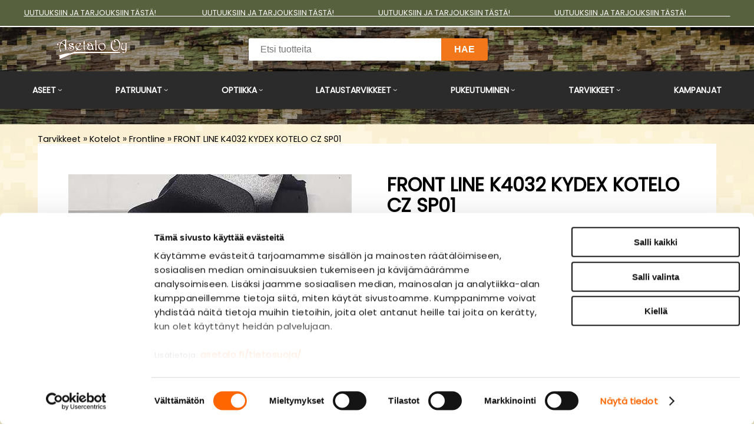

--- FILE ---
content_type: text/html; charset=UTF-8
request_url: https://www.asetalo.fi/tarvikkeet/kotelot/frontline/front-line-k4032-kydex-kotelo-cz-sp01/2391/
body_size: 75616
content:
<!DOCTYPE html>
<html lang="fi">
  <head>
    <!-- Google Consent Mode -->
<script data-cookieconsent="ignore">
window.dataLayer = window.dataLayer || [];
function gtag() {
dataLayer.push(arguments)
      }
gtag("consent", "default", {
ad_storage:"denied",
ad_personalization:"denied",
ad_user_data:"denied",
analytics_storage:"denied",
functionality_storage:"denied",
personalization_storage:"denied",
security_storage:"granted",
wait_for_update:500
      });
gtag("set", "ads_data_redaction", true);
</script>
<!-- End Google Consent Mode -->

<!-- Google Tag Manager -->
<script data-cookieconsent="ignore"> (function(w,d,s,l,i){w[l]=w[l]||[];w[l].push({'gtm.start':
new Date().getTime(),event:'gtm.js'});var f=d.getElementsByTagName(s)[0],
j=d.createElement(s),dl=l!='dataLayer'?'&l='+l:'';j.async=true;j.src=
'https://www.googletagmanager.com/gtm.js?id='+i+dl;f.parentNode.insertBefore(j,f);
})(window,document,'script','dataLayer','GTM-P2WVWVNQ');</script>
<!-- End Google Tag Manager -->

<!-- Cookiebot -->
<script id="Cookiebot" src="https://consent.cookiebot.com/uc.js" data-cbid="bfa1b90f-7cc9-46a8-ac90-d7298e5a541b" data-blockingmode="auto" type="text/javascript"></script>
<!-- End Cookiebot -->


<meta name="google-site-verification" content="7QZ6gF31XI4ykiQlDNQQj-upPPFIWUOxhk_jAoh_LVU" />

    <meta charset="UTF-8">
    <meta name="viewport" content="width=device-width, initial-scale=1">
    <meta name="robots" content="noarchive">
    <link rel="shortcut icon" href="/content/img/header/favicon.ico">
    <link rel="icon" type="image/ico" href="/content/img/header/favicon.ico">
    
    <title>FRONT LINE K4032 KYDEX KOTELO CZ SP01 - Asetalo</title>
    <meta name="Description" content="Sopii myös Tactical Sport -malliin, jossa jyvä tulee ulos alhaalta.">
    <link rel='canonical' href='https://www.asetalo.fi/tarvikkeet/kotelot/frontline/front-line-k4032-kydex-kotelo-cz-sp01/2391/' /> 
    <link href="/content/css/sitestyles.css?mod=2024-04-05T15:42:03" rel="stylesheet">
    <link href="/content/css/webshop-functions.css?mod=2025-12-17T14:29:28" rel="stylesheet">
    <link href="https://fonts.googleapis.com/css2?family=Poppins&family=Teko:wght@500;600;700&display=swap" rel="stylesheet"> 
    <link href="https://maxcdn.bootstrapcdn.com/font-awesome/4.7.0/css/font-awesome.min.css" rel="stylesheet">
     
    
      <link type='text/css' href='/admin/css/webio2.min.site.css?mod=2020-09-24T13:48:23' rel='stylesheet' /> <link rel="stylesheet" href="https://cdn.jsdelivr.net/gh/fancyapps/fancybox@3.5.7/dist/jquery.fancybox.min.css" />   
      <style type='text/css'>
        #ltuotteetlink{display:none;}
      </style>
      <script type='text/javascript' src='/admin/js/webio.min.site.js?mod=2019-12-13T15:04:21'></script>
      <script type='text/javascript'>
        var aktiivinenkalenteri=null;function suljekalenteri(){jQuery(aktiivinenkalenteri).fadeOut();}
        function avaakalenteri(id,frame,f,p,k,v,p1,k1,v1){window.frames[frame].document.location='/cgi-bin/webio2-kalenteri2?kieli=&df='+p+'&mf='+k+'&yf='+v+'&p1='+p1+'&k1='+k1+'&v1='+v1+'&lomake='+f+'&parent=1&css=/admin/css/kalenteri.css&merkisto=u';jQuery(aktiivinenkalenteri).fadeOut();jQuery(id).fadeIn();aktiivinenkalenteri=id;}
          
      </script>
      
      
      <script defer src="https://cdn.jsdelivr.net/gh/fancyapps/fancybox@3.5.7/dist/jquery.fancybox.min.js"></script>
      
       
    <script>jQuery.extend({getUrlVars:function(){var vars=[],hash;var hashes=window.location.href.slice(window.location.href.indexOf('?')+1).split('&');for(var i=0;i<hashes.length;i++){hash=hashes[i].split('=');vars.push(hash[0]);vars[hash[0]]=hash[1];}return vars;},getUrlVar:function(name){return jQuery.getUrlVars()[name];},URLDecode:function(value){return value;}});</script><script>var dts=false;if("maxTouchPoints" in navigator){dts=navigator.maxTouchPoints>0;}else if("msMaxTouchPoints" in navigator){dts=navigator.msMaxTouchPoints>0;}else{var mQ=window.matchMedia&&matchMedia("(pointer:coarse)");if(mQ&&mQ.media==="(pointer:coarse)"){dts=!!mQ.matches;}else if("orientation" in window){dts=true;}else{var UA=navigator.userAgent;dts=(/\b(BlackBerry|webOS|iPhone|IEMobile)\b/i.test(UA)||/\b(Android|Windows Phone|iPad|iPod)\b/i.test(UA));}}var laite=0;if(dts){laite=1;}else{laite=2;}
jQuery(document).ready(function(){var utm_source=jQuery.getUrlVar('utm_source');var gclid=jQuery.getUrlVar('gclid');var ua=navigator.userAgent;ua=ua.replace(/;/g,' ');jQuery.ajax({type:'GET',url:'/cgi-bin/webio2-s2',data:'saitti=asetalo&s=2391&r='+decodeURIComponent(window.frames.top.document.referrer)+'&ua='+decodeURIComponent(ua)+'&utm_source='+decodeURIComponent(utm_source)+'&gclid='+decodeURIComponent(gclid)+'&laite='+laite});});
function statsio(t,a){setTimeout(function(){jQuery.ajax({type:'POST',url:'/cgi-bin/webio2-s2',data:'saitti=asetalo&s=2391&t='+t+'&a='+a+'&tmp='+Math.random()});},2000);}jQuery(document).ready(function(){jQuery(document).find('[data-callbutton]').each(function(){jQuery(this).bind('click',function(){statsio('t',jQuery(this).attr('data-callbutton'));});})});</script> 
    
    <script type='text/javascript'>
      jQuery.alerts.cancelButton='Peruuta';
      var VerkkokauppaKirjauduttu='0';var ostoskoristatus=0;var koriauki;var tuotevaihtoehdot=new Array();var Tuotevuokraus=0;var infoOk=0;var okOk=0;var sortby='';var valituoteformi='';
      jQuery(document).ready(function(){jQuery('#ostoskoridiv').mouseover(function(){clearTimeout(koriauki)});jQuery('#ostoskoridiv').mouseout(function(){koriauki=setTimeout('ostoskori(0)',1000);});});
      jQuery(document).ready(function(){setTimeout(function(){if(!okOk){PaivitaOstoskori(0);}if(!infoOk){vkAsiakasInfo();}jQuery('#valuuttavaihdin').val('EUR');jQuery('#valuutta-EUR').addClass('aktiivinenvaluutta')},2000);});
      jQuery.fn.center=function(absolute){return this.each(function(){var t=jQuery(this);t.css({position:absolute?'absolute':'fixed',left:'50%',top:'40%',zIndex:'99'}).css({marginLeft:'-'+(t.outerWidth()/2)+'px',marginTop:'-'+(t.outerHeight()/2)+'px'});});};
      function PaivitaOstoskori(force){if(1==1){jQuery.ajax({type:'GET',url:'/tmp/ok-urrgtvm1wn.html?tmp=1769612655',success:function(html){if(html){jQuery('#ostoskoripaikka').html(html);}else{okjs();}}});}else{if(okOk&&!force){return 1;}okOk=1;okjs();}}
      function okjs(){jQuery.ajax({type:'GET',url:'/cgi-bin/webio2kauppa-tuoteselaus',data:'action=ajax&tapaus=verkkokauppatoiminnot&tapaus2=haeostoskoridiv&kieli=fi&saitti=asetalo&tmp='+Math.random(),success:function(html){jQuery('#ostoskoripaikka').html(html);}});}
      function vkAsiakasInfo(){if(1==1){jQuery.ajax({type:'GET',url:'/tmp/lg-urrgtvm1wn.html?tmp=1769612655',success:function(html){if(html){if(jQuery('#login').length){jQuery('#login').html(html);}else{jQuery('#verkkokauppalogin').html(html);}}else{aijs();}}});}else{aijs();if(infoOk){return 1;}infoOk=1;}}
      function aijs(){jQuery.ajax({type:'GET',url:'/cgi-bin/webio2kauppa-tuoteselaus',data:'action=ajax&tapaus=verkkokauppatoiminnot&tapaus2=logged&naytasivu=2391&saitti=asetalo&redirect=&tmp='+Math.random(),success:function(html){if(jQuery('#login').length){jQuery('#login').html(html);}else{jQuery('#verkkokauppalogin').html(html);}}});}
      function piilotailmoitus(){jQuery('#tuotelisatty_iso').fadeOut();}
      function laajaostoskoriIlmoitus(tid,html){jQuery('#tuotelisatty_iso').html(html);jQuery('#tuotelisatty_iso').center();jQuery('#tuotelisatty_iso').show();jQuery('#wtuote'+tid).hide();jQuery('#w'+tid).hide();jQuery('#btnOsta').hide();jQuery('#btnOstaEK').hide();}
      function shoplogout(){jQuery.ajax({type:'GET',url:'/cgi-bin/webio2kauppa',data:'action=shoplogout&tmp='+Math.random(),success:function(html){document.location=document.location;}});}
      function tallennaostoskori(){jQuery.ajax({type:'GET',url:'/cgi-bin/webio2kauppa',data:'action=ajax&tapaus=verkkokauppatoiminnot&tapaus2=tallennaostoskori&tmp='+Math.random(),success:function(html){if(html=='1'){jAlert('Ostoskori tallennettu!','HUOMIO!!');} else if(html=='2'){jAlert('Ostoskori oli tyhjä, ei tallennettavaa!','HUOMIO!!');}else{jAlert('Tallennuksessa tapahtui virhe!','HUOMIO!!');}}});}
      function haeostoskori(){jQuery.ajax({type:'GET',url:'/cgi-bin/webio2kauppa',data:'action=ajax&tapaus=verkkokauppatoiminnot&tapaus2=haetallennettuostoskori&tmp='+Math.random(),success:function(html){var msg='Ostoskoriin haettu %d tuotetta! ';msg=msg.replace('%d',html);jAlert(msg,'HUOMIO!!');okjs();}});}
      function LisaaTuoteOstoskoriin(tid,suora,tv,tvid,maara,ilmo,erikoiskoko,ek_pituus,ek_leveys,koko_id,vari_id){var m=0;if(erikoiskoko==1){if(ek_pituus>0&&ek_leveys>0){jQuery('#btnOstaEK').show();}else{jAlert('Anna pituus ja leveys!','HUOMIO!');return '';}}else if(suora){if(ilmo){jQuery('#w'+tid).show();}}else{if(maara){m=maara;}else{m=document.tuotelomake.maara.value;}if(m.indexOf('.')>0||m.indexOf(',')>0){alert('Määrä ei kelpaa, anna kokonaisluku!');return 0;}jQuery('#btnOsta').show();}if(Tuotevuokraus){vuokraok=0;if(eval(document.tuotelomake.vuokrauspaiva.value)>0&&eval(document.tuotelomake.vuokrauskuu.value)>0&&eval(document.tuotelomake.vuokrausvuosi.value)>0){vuokraok=1;var vuokrauspaivays=document.tuotelomake.vuokrausvuosi.value+'-'+document.tuotelomake.vuokrauskuu.value+'-'+document.tuotelomake.vuokrauspaiva.value;}if(vuokraok==0){alert('Valitse vuokrauspäivä!');jQuery('#btnOsta').hide();return 0;}}if(tv==1){if(!maara){maara=1;}var url='saitti=asetalo&action=ajax&tapaus=verkkokauppatoiminnot&tapaus2=lisaatuotekoriin&tid='+tid+'&maara='+maara+'&tvid='+tvid+'&tmp='+Math.random();}else if(suora==1){var url='saitti=asetalo&action=ajax&tapaus=verkkokauppatoiminnot&tapaus2=lisaatuotekoriin&tid='+tid+'&maara=1&kokovalinta=0&varivalinta=0&tmp='+Math.random();}else if(suora==2){var url='saitti=asetalo&action=ajax&tapaus=verkkokauppatoiminnot&tapaus2=lisaatuotekoriin&tid='+tid+'&maara=1&kokovalinta='+koko_id+'&varivalinta='+vari_id+'&tmp='+Math.random();}else{var url='saitti=asetalo&action=ajax&tapaus=verkkokauppatoiminnot&tapaus2=lisaatuotekoriin&tid='+tid+'&maara='+document.tuotelomake.maara.value+'&kokovalinta='+document.tuotelomake.kokovalinta.value+'&varivalinta='+document.tuotelomake.varivalinta.value+'&tmp='+Math.random();if(Tuotevuokraus){url=url+'&vuokrauspaiva='+document.tuotelomake.vuokrauspaiva.value;url=url+'&vuokrauskuu='+document.tuotelomake.vuokrauskuu.value;url=url+'&vuokrausvuosi='+document.tuotelomake.vuokrausvuosi.value;url=url+'&vuokraus=1';}koko_id=document.tuotelomake.kokovalinta.value;vari_id=document.tuotelomake.varivalinta.value;}if(erikoiskoko==1){url=url+'&lisaaerikoiskoko=1&ekp='+ek_pituus+'&ekl='+ek_leveys;}jQuery.ajax({type:'GET',url:'/cgi-bin/webio2kauppa',data:url,success:function(html){var tmp=html.split('|');if(tmp[0]=='1'){PaivitaOstoskori(1);if(ilmo){laajaostoskoriIlmoitus(tid,tmp[2]);}if(erikoiskoko==1){}else{if(suora){}else{}}}else if(tmp[0]=='0'){jQuery('.ostanappi_tuotekortti_wait').hide();jAlert('Et voi ostaa, sillä varastossa ei ole tarpeeksi!','HUOMIO!');}else if(tmp[0]=='-2'){jAlert('Tämän tuotteen minimitoimitusmäärä on '+tmp[1]+' kpl','HUOMIO!');jQuery('.ostanappi_tuotekortti_wait').hide();}else if(tmp[0]=='-1'){jAlert('Voit ostaa enintään '+tmp[0]+' kpl','HUOMIO!');}}});return false;}
      function LisaaTuoteOstoskoriin2(){var tid=document.tuotelomake.tid.value;var koko_id=document.tuotelomake.kokovalinta.value;;jQuery.ajax({type:'GET',url:'/cgi-bin/webio2kauppa',data:jQuery('#tuotekortti').serialize(),success:function(html){var tmp=html.split('|');if(tmp[0]=='1'){PaivitaOstoskori(1);laajaostoskoriIlmoitus(tid,tmp[2]);}else if(tmp[0]=='0'){jQuery('.ostanappi_tuotekortti_wait').hide();jAlert('Et voi ostaa, sillä varastossa ei ole tarpeeksi!','HUOMIO!');}else if(tmp[0]=='-1'){jAlert('Voit ostaa enintään '+tmp[1]+' kpl','HUOMIO!');}else if(tmp[0]=='-2'){jAlert('Tämän tuotteen minimitoimitusmäärä on '+tmp[1]+' kpl','HUOMIO!');}}});}
      function vaihdavaluutta(cur){document.location=document.location+'&valuutta='+cur;}
      function tarkastahetu(t,v){if(v.length==0){hetuok=1;jQuery(t).removeClass('lomakepuute');}else{if(v.length==11){jQuery.ajax({type:'GET',url:'/cgi-bin/webio2',data:'action=ajax&tapaus=verkkokauppatoiminnot&tapaus2=tarkastahetu&h='+v+'&tmp='+Math.random(),success:function(html){if(html=='1'){jQuery('#mt_14').show();jQuery(t).removeClass('lomakepuute');hetuok=1;}else{jQuery('#mt_14').hide();jQuery(t).addClass('lomakepuute');hetuok=0;}}});}}}
      function getBtnVal(name){var bs=document.getElementsByName(name);for(var i=0;i<bs.length;i++){var b=bs[i];if(b.checked){return b.value;}}return 0;}
      function vertailuun(tid){jQuery.ajax({type:'GET',url:'/cgi-bin/webio2kauppa',data:'action=ajax&tapaus=verkkokauppatoiminnot&tapaus2=lisaatuotevertailuun&tid='+tid+'&tmp='+Math.random(),success:function(html){jQuery('#tvc').html(html);}});}
      function poistavertailusta(tid){jQuery.ajax({type:'GET',url:'/cgi-bin/webio2kauppa',data:'action=ajax&tapaus=verkkokauppatoiminnot&tapaus2=lisaatuotevertailuun&tid='+tid+'&tmp='+Math.random(),success:function(html){document.location=document.location;}});}
      function sorts(a,b){if(sortby=='h'){return jQuery(a).data('h')>jQuery(b).data('h')?1:-1;}else if(sortby=='k'){return jQuery(a).data('h')<jQuery(b).data('h')?1:-1;}else if(sortby=='aa'){return jQuery(a).data('a')>jQuery(b).data('a')?1:-1;}else if(sortby=='ad'){return jQuery(a).data('a')<jQuery(b).data('a')?1:-1;}else if(sortby=='b'){return jQuery(a).data('b')<jQuery(b).data('b')?1:-1;}else if(sortby=='c'){return jQuery(a).data('c')<jQuery(b).data('c')?1:-1;}else if(sortby=='d'){return jQuery(a).data('d')<jQuery(b).data('d')?1:-1;}else if(sortby=='e'){return jQuery(a).data('e')<jQuery(b).data('e')?1:-1;}}
      function jarjestatuotteet(v){sortby=v.value;jQuery('#listaus .selaus_wrapper').sort(sorts).appendTo('#listaus');}
      function verkkokauppaloki(v,t,i){jQuery.ajax({type:'GET',url:'/cgi-bin/webio2kauppa-tuoteselaus',data:'action=vkajax&tapaus=verkkokauppatoiminnotV3&tapaus2=loki&v='+v+'&t='+t+'&i='+i})}
      function tallennavalituote(){jQuery.ajax({type:'POST',url:'/cgi-bin/webio2',data:jQuery('#formi-'+valituoteformi).serialize(),success:function(html){jQuery('#formi-'+valituoteformi).html(html);document.location=document.location;}});}
      function poistavalituote(id){jConfirm('Poistetaanko','Varmistus',function(r){if(r){jQuery.ajax({type:'get',url:'/cgi-bin/webio2',data:'action=ajax&tapaus=poistavalituote&id='+id,success:function(html){document.location=document.location;}});}});}
      
      jQuery(document).ready(function(){var dts=false;if("maxTouchPoints" in navigator){dts=navigator.maxTouchPoints>0;}else if("msMaxTouchPoints" in navigator){dts=navigator.msMaxTouchPoints>0;}else{var mQ=window.matchMedia&&matchMedia("(pointer:coarse)");if(mQ&&mQ.media==="(pointer:coarse)"){dts=!!mQ.matches;}else if("orientation" in window){dts=true;}else{var UA=navigator.userAgent;dts=(/\b(BlackBerry|webOS|iPhone|IEMobile)\b/i.test(UA)||/\b(Android|Windows Phone|iPad|iPod)\b/i.test(UA));}}var laite=0;if(dts){laite=1;}else{laite=2;}jQuery.ajax({type:"GET",url:"/cgi-bin/webio2kauppa-tuoteselaus",data:"action=ajax&tapaus=verkkokauppatoiminnot&tapaus2=tallennalaite&saitti=asetalo&ua="+encodeURIComponent(navigator.userAgent)+"&laite="+laite});});
      
      
      jQuery(document).ready(function(){jQuery('#menuroot ul').each(function(){jQuery(this).css('display','none');});jQuery('#m_151').css('display','');jQuery('#m_150').css('display','');jQuery('#m_17').css('display','');jQuery('#m_2391').css('display',''); jQuery('#menuroot .category').click(function(){var cid='#'+jQuery(this).attr('cid');if(jQuery(cid).css('display')=='none'){jQuery(cid).css('display','block');}else{jQuery(cid).css('display','none');}if(jQuery(this).hasClass('valikko_kiinni')){jQuery(this).removeClass('valikko_kiinni').addClass('valikko_auki');}else{jQuery(this).removeClass('valikko_auki').addClass('valikko_kiinni');}return false;});});
      
    </script> 
    <meta property="og:image" content="https://www.asetalo.fi/images/verkkokauppa/tuotekortit/front-line-k4032-kydex-kotelo-cz-sp01_900855311.jpg" /> 
            <style>    @media only screen and (max-width:1024px) {#login {top:0}}</style>
  </head>
  <body>
    
    <div id="tuotelisatty_iso" style="display:none;"></div>  
    <div id="mobilemenu-container" hidden></div>
    <div id="campaign-ribbon" class="dflex center-elements"><p><a href="/kampanjat/18/">UUTUUKSIIN JA TARJOUKSIIN T&Auml;ST&Auml;!&nbsp;&nbsp;&nbsp;&nbsp;&nbsp;&nbsp;&nbsp;&nbsp;&nbsp;&nbsp;&nbsp;&nbsp;&nbsp;&nbsp;&nbsp;&nbsp;&nbsp;&nbsp;&nbsp;&nbsp;&nbsp;&nbsp;&nbsp;&nbsp;&nbsp;&nbsp;UUTUUKSIIN JA TARJOUKSIIN T&Auml;ST&Auml;!&nbsp;&nbsp;&nbsp;&nbsp;&nbsp;&nbsp;&nbsp;&nbsp;&nbsp;&nbsp;&nbsp;&nbsp;&nbsp;&nbsp;&nbsp;&nbsp;&nbsp;&nbsp;&nbsp;&nbsp;&nbsp;&nbsp;&nbsp;&nbsp; UUTUUKSIIN JA TARJOUKSIIN T&Auml;ST&Auml;!&nbsp;&nbsp;&nbsp;&nbsp;&nbsp;&nbsp;&nbsp;&nbsp;&nbsp;&nbsp;&nbsp;&nbsp;&nbsp;&nbsp;&nbsp;&nbsp;&nbsp;&nbsp;&nbsp;&nbsp;&nbsp;&nbsp;&nbsp;&nbsp; UUTUUKSIIN JA TARJOUKSIIN T&Auml;ST&Auml;!&nbsp;&nbsp;&nbsp;&nbsp;&nbsp;&nbsp;&nbsp;&nbsp;&nbsp;&nbsp;&nbsp;&nbsp;&nbsp;&nbsp;&nbsp;&nbsp;&nbsp;&nbsp;&nbsp;&nbsp;&nbsp;&nbsp;&nbsp;&nbsp;&nbsp;</a></p></div>
    <header class="content-col" id="header-small">
      <div class="content-col dark-header-small" id="dark-header">      
      <div class="center-col dgrid-s-m-s-cols" id="dark-header-content">
        <div id="logo"><a href="/"><img src="/content/img/header/asetalo-logo.png?mod=2024-04-05T15:34:16" width="240" height="70" alt="Asetalo - Täyden palvelun asetalo" id="frt-logoimg"/></a></div>
        <div id="searchbar">
          <div id="search">
            
    <form action='/cgi-bin/webio2kauppa' method='POST' onSubmit='stop();'>
      
        <table cellpadding='0' cellspacing='0' border='0'>
          <tr>
            <td><div style='position:absolute;margin-left:375px;font-size:20px;margin-top:5px;font-weight:bold;display:none;' id='hakutyhjenna'><a href='#' onClick='verkkokauppahakupiiloon(1)'>X</a></div><input type='text' id='pikahakusana' name='hakusana' placeholder='Etsi tuotteita' onKeyUp="verkkokauppahaku(this.value)" onBlur="piilotaverkkokauppahaku()" class='verkkokauppahakukentta'> <input type='submit' value='Hae' class='verkkokauppahakupainike' style='display:none;'></td>
          </tr>
        </table>
      <style type='text/css'>
        .odotapikahaku {background-image:url('/admin/img/wait.gif');background-position:right;background-repeat:no-repeat;}
      </style>
      <div id='waitSearch' style='text-align:center;z-index:60;position:absolute;width:270px;height:100px;display:none;'><br><br><br><br><img src='/admin/img/wait.gif?mod=2016-01-26T09:12:30' border='0' width='32' style='width:32px !important;'></div>
      <div id='verkkokauppatuotehaku' style='display:none;width:470px;height:30px;overflow:auto;border:1px solid #CCCCCC;background-color:#FFFFFF;position:absolute;z-index:50;'></div>
      <script type='text/javascript'>
        var ShopSearchTimer=null;var hakukiekka=0;var pikahaku=1;
        function verkkokauppahaku(hs){clearTimeout(ShopSearchTimer);ShopSearchTimer=setTimeout(function(){verkkokauppahakufunktio(hs)},1500);}
        function verkkokauppahakufunktio(hs){if(hs=='Etsi tuotteita'){jQuery('#pikahakusana').val('');}if(hs!='Etsi tuotteita'&&hs!=''){jQuery('#pikahakusana').addClass('odotapikahaku');hakukiekka++;jQuery('#verkkokauppatuotehaku').html('');if(pikahaku){var w=jQuery('#pikahakusana').width();if(eval(w)>0){if(eval(w)<350){w=350;}}else{w=470;}jQuery('#verkkokauppatuotehaku').css('width',w+10+'px');jQuery('#verkkokauppatuotehaku').fadeIn('fast');jQuery('#verkkokauppatuotehaku').html('<table><tr><td class="verkkokauppapikahakuvaliotsikko">Hakee tuotteita ...</td></tr></table>');jQuery('#verkkokauppatuotehaku').css('height','30px');}jQuery.ajax({type:'POST',url:'/cgi-bin/webio2kauppa',data:'action=ajax&tapaus=verkkokauppatoiminnot&tapaus2=verkkokauppapikahaku&palautahakutulosmaara=1&kieli=fi&saitti=asetalo&hakusana='+encodeURIComponent(hs)+'&kiekka='+hakukiekka+'&tmp='+Math.random(),success:function(html){if(pikahaku){var res=html.split('¤');if(res[0]==hakukiekka){var h=eval(res[1])*33+45;if(h>300){h=350;}jQuery('#verkkokauppatuotehaku').html(res[2]);jQuery('#verkkokauppatuotehaku').animate({height:h+'px'});jQuery('#pikahakusana').removeClass('odotapikahaku');jQuery('#waitSearch').hide();jQuery('#hakutyhjenna').show();}}}});}else{verkkokauppahakupiiloon();jQuery('#pikahakusana').removeClass('odotapikahaku');}}
        function verkkokauppahakupiiloon(p){jQuery('#waitSearch').hide();jQuery('#hakutyhjenna').hide();jQuery('#verkkokauppatuotehaku').html('');jQuery('#verkkokauppatuotehaku').fadeOut('fast');jQuery('#pikahakusana').removeClass('odotapikahaku');if(p){jQuery('#pikahakusana').val('');}}
        function piilotaverkkokauppahaku(){setTimeout('verkkokauppahakupiiloon(1)',1000);}
        function stop(){pikahaku=0;verkkokauppahakupiiloon(0);clearTimeout(ShopSearchTimer);jQuery('#pikahakusana').removeClass('odotapikahaku');}
      </script>
      <input type='hidden' name='naytasivu' value='6'>
      <input type='hidden' name='tapaus' value='verkkokauppahaku'>
      <input type='hidden' name='saitti' value='asetalo'>
    </form>
          </div>
        </div>
        <div id="okfunctions">
          <div id="login"></div>
          <a href="#" id="searchtoggl" title="Hae sivustolta"><i class="fa fa-search fa-2x"></i></a>
          <div id="ostoskoripaikka"></div>
        </div>
      </div>
      <nav>
        <div class="center-col dflex" id="top-navi">
          <div class="avautuva_valikko_1"><a onmouseover="avaaValikko('avautuva_valikko_1');" onmouseout="suljeValikko('avautuva_valikko_1');" href="/aseet/12/" id="sel-1-0">Aseet</a></div>
          <div class="avautuva_valikko_2"><a onmouseover="avaaValikko('avautuva_valikko_2');" onmouseout="suljeValikko('avautuva_valikko_2');" href="/patruunat/13/" id="sel-2-0">Patruunat</a></div>
          <div class="avautuva_valikko_3"><a onmouseover="avaaValikko('avautuva_valikko_3');" onmouseout="suljeValikko('avautuva_valikko_3');" href="/optiikka/14/" id="sel-3-0">Optiikka</a></div>
          <div class="avautuva_valikko_4"><a onmouseover="avaaValikko('avautuva_valikko_4');" onmouseout="suljeValikko('avautuva_valikko_4');" href="/lataustarvikkeet/15/" id="sel-4-0">Lataustarvikkeet</a></div>
          <div class="avautuva_valikko_5"><a onmouseover="avaaValikko('avautuva_valikko_5');" onmouseout="suljeValikko('avautuva_valikko_5');" href="/pukeutuminen/16/" id="sel-5-0">Pukeutuminen</a></div>
          <div class="avautuva_valikko_6"><a onmouseover="avaaValikko('avautuva_valikko_6');" onmouseout="suljeValikko('avautuva_valikko_6');" href="/tarvikkeet/17/" id="sel-6-0">Tarvikkeet</a></div>
          <div class="avautuva_valikko_7"><a href="/kampanjat/18/" id="sel-7-0">Kampanjat</a></div>
        </div>
        <div class="content-col" id="main-navi-wrapper-menu-open">
          <div class="center-col">
            <div id="avautuva_valikko_1" class="linkkipalstat dflex flex-navicols-normal" onmouseover="poistaAjastin('avautuva_valikko_1');" onmouseout="suljeValikko('avautuva_valikko_1');">
              <div class="linkkipalsta"><div class='mainlevel'><a href='/aseet/kivaarit/19/' >Kiväärit</a></div><p><a href='/aseet/kivaarit/rossi/11958/'  >Rossi</a></p><p><a href='/aseet/kivaarit/adams-arms/8460/'  >Adams Arms</a></p><p><a href='/aseet/kivaarit/jp-enterprises/8520/'  >JP Enterprises</a></p><p><a href='/aseet/kivaarit/haenel/9064/'  >Haenel</a></p><p><a href='/aseet/kivaarit/uberti/9099/'  >Uberti</a></p><p><a href='/aseet/kivaarit/b-t/10897/'  >B&T</a></p><p><a href='/aseet/kivaarit/springfield-armory/10898/'  >Springfield Armory</a></p><p><a href='/aseet/kivaarit/cmmg/38/'  >CMMG</a></p><p><a href='/aseet/kivaarit/colt/39/'  >Colt</a></p><p><a href='/aseet/kivaarit/sauer/43/'  >Sauer</a></p><p><a href='/aseet/kivaarit/stag-arms/44/'  >Stag Arms</a></p><p><a href='/aseet/kivaarit/tikka/45/'  >Tikka</a></p><p><a href='/aseet/kivaarit/muut/41/'  >Muut</a></p></div><div class="linkkipalsta"><div class='mainlevel'><a href='/aseet/haulikot/27/' >Haulikot</a></div><p><a href='/aseet/haulikot/itselataavat/28/'  >Itselataavat</a></p><p><a href='/aseet/haulikot/kaksipiippuiset/29/'  >Kaksipiippuiset</a></p><p><a href='/aseet/haulikot/pumppuhaulikot/30/'  >Pumppuhaulikot</a></p></div><div class="linkkipalsta"><div class='mainlevel'><a href='/aseet/pistoolit-ja-revolverit/194/' >Pistoolit ja revolverit</a></div><p><a href='/aseet/pistoolit-ja-revolverit/uberti/7759/'  >Uberti</a></p><p><a href='/aseet/pistoolit-ja-revolverit/springfield-armory/10900/'  >Springfield Armory</a></p><p><a href='/aseet/pistoolit-ja-revolverit/staccato/12001/'  >Staccato</a></p><p><a href='/aseet/pistoolit-ja-revolverit/glock/196/'  >Glock</a></p><p><a href='/aseet/pistoolit-ja-revolverit/colt/195/'  >Colt</a></p><p><a href='/aseet/pistoolit-ja-revolverit/smith--wesson/198/'  >Smith & Wesson</a></p><p><a href='/aseet/pistoolit-ja-revolverit/muut/197/'  >Muut</a></p></div><div class="linkkipalsta"><div class='mainlevel'><a href='/aseet/kaytetyt-aseet/46/' >Käytetyt aseet</a></div><p><a href='/aseet/kaytetyt-aseet/taskuaseet/8481/'  >Taskuaseet</a></p><p><a href='/aseet/kaytetyt-aseet/haulikot/47/'  >Haulikot</a></p><p><a href='/aseet/kaytetyt-aseet/kivaarit/49/'  >Kiväärit</a></p><p><a href='/aseet/kaytetyt-aseet/sotilaskivaarit-tt2/7852/'  >Sotilaskiväärit TT2</a></p><p><a href='/aseet/kaytetyt-aseet/pienoiskivaarit/50/'  >Pienoiskiväärit</a></p><p><a href='/aseet/kaytetyt-aseet/pistoolit/7850/'  >Pistoolit</a></p><p><a href='/aseet/kaytetyt-aseet/pienoispistoolit/7866/'  >Pienoispistoolit</a></p><p><a href='/aseet/kaytetyt-aseet/revolverit/7851/'  >Revolverit</a></p><p><a href='/aseet/kaytetyt-aseet/pienoisrevolverit/7849/'  >Pienoisrevolverit</a></p><p><a href='/aseet/kaytetyt-aseet/yhdistelmaaseet/52/'  >Yhdistelmäaseet</a></p><p><a href='/aseet/kaytetyt-aseet/ilma-aseet/48/'  >Ilma-aseet</a></p></div><div class="linkkipalsta"><div class='mainlevel'><a href='/aseet/luvanvaraiset-aseen-osat/53/' >Luvanvaraiset aseen osat</a></div><p><a href='/aseet/luvanvaraiset-aseen-osat/piiput/54/'  >Piiput</a></p><p><a href='/aseet/luvanvaraiset-aseen-osat/rungot/55/'  >Rungot</a></p><p><a href='/aseet/luvanvaraiset-aseen-osat/vaihtosarjat/56/'  >Vaihtosarjat</a></p><p><a href='/aseet/luvanvaraiset-aseen-osat/aanenvaimentimet/57/'  >Äänenvaimentimet</a></p><p><a href='/aseet/luvanvaraiset-aseen-osat/lukot/9117/'  >Lukot</a></p><p><a href='/aseet/luvanvaraiset-aseen-osat/luistit/9407/'  >Luistit</a></p></div><div class="linkkipalsta"><div class='mainlevel'><a href='/aseet/pienoiskivaarit/58/' >Pienoiskiväärit</a></div></div><div class="linkkipalsta"><div class='mainlevel'><a href='/aseet/ilma-aseet/31/' >Ilma-aseet</a></div><p><a href='/aseet/ilma-aseet/hammerli/32/'  >Hämmerli</a></p><p><a href='/aseet/ilma-aseet/magtech/33/'  >Magtech</a></p><p><a href='/aseet/ilma-aseet/umarex/35/'  >Umarex</a></p><p><a href='/aseet/ilma-aseet/airsoft/161/'  >Airsoft</a></p><p><a href='/aseet/ilma-aseet/muut/34/'  >Muut</a></p></div><div class="linkkipalsta"><div class='mainlevel'><a href='/aseet/kaasusumuttimet/36/' >Kaasusumuttimet</a></div></div><div class="linkkipalsta"><div class='mainlevel'><a href='/aseet/starttiaseet/67/' >Starttiaseet</a></div></div><div class="linkkipalsta"><div class='mainlevel'><a href='/aseet/asepaketit/26/' >Asepaketit</a></div></div><div class="linkkipalsta"><div class='mainlevel'><a href='/aseet/yhdistelmaaseet/68/' >Yhdistelmäaseet</a></div></div>
            </div>
            <div id="avautuva_valikko_2" class="linkkipalstat dflex flex-navicols-normal" onmouseover="poistaAjastin('avautuva_valikko_2');" onmouseout="suljeValikko('avautuva_valikko_2');">
              <div class="linkkipalsta"><div class='mainlevel'><a href='/patruunat/pistoolin-ja-revolverin-patruunat/200/' >Pistoolin ja revolverin patruunat</a></div><p><a href='/patruunat/pistoolin-ja-revolverin-patruunat/magtech/201/'  >Magtech</a></p><p><a href='/patruunat/pistoolin-ja-revolverin-patruunat/pmc/203/'  >PMC</a></p><p><a href='/patruunat/pistoolin-ja-revolverin-patruunat/muut/202/'  >Muut</a></p></div><div class="linkkipalsta"><div class='mainlevel'><a href='/patruunat/kivaarin-patruunat/99/' >Kiväärin patruunat</a></div><p><a href='/patruunat/kivaarin-patruunat/lapua/100/'  >Lapua</a></p><p><a href='/patruunat/kivaarin-patruunat/norma/102/'  >Norma</a></p><p><a href='/patruunat/kivaarin-patruunat/pmc/103/'  >PMC</a></p><p><a href='/patruunat/kivaarin-patruunat/sako/104/'  >Sako</a></p><p><a href='/patruunat/kivaarin-patruunat/brenneke/199/'  >Brenneke</a></p><p><a href='/patruunat/kivaarin-patruunat/muut/101/'  >Muut</a></p></div><div class="linkkipalsta"><div class='mainlevel'><a href='/patruunat/haulikon-patruunat/92/' >Haulikon patruunat</a></div><p><a href='/patruunat/haulikon-patruunat/brenneke/8965/'  >Brenneke</a></p><p><a href='/patruunat/haulikon-patruunat/hull/93/'  >Hull</a></p><p><a href='/patruunat/haulikon-patruunat/rc/95/'  >RC</a></p><p><a href='/patruunat/haulikon-patruunat/rottweil/96/'  >Rottweil</a></p><p><a href='/patruunat/haulikon-patruunat/trust/97/'  >Trust</a></p><p><a href='/patruunat/haulikon-patruunat/winchester/98/'  >Winchester</a></p><p><a href='/patruunat/haulikon-patruunat/vihtavuori/3976/'  >Vihtavuori</a></p><p><a href='/patruunat/haulikon-patruunat/muut/94/'  >Muut</a></p></div><div class="linkkipalsta"><div class='mainlevel'><a href='/patruunat/pienoiskivaarin-patruunat/108/' >Pienoiskiväärin patruunat</a></div><p><a href='/patruunat/pienoiskivaarin-patruunat/cci/109/'  >CCI</a></p><p><a href='/patruunat/pienoiskivaarin-patruunat/magtech/110/'  >Magtech</a></p><p><a href='/patruunat/pienoiskivaarin-patruunat/winchester/112/'  >Winchester</a></p><p><a href='/patruunat/pienoiskivaarin-patruunat/muut/111/'  >Muut</a></p></div><div class="linkkipalsta"><div class='mainlevel'><a href='/patruunat/luodit/105/' >Luodit</a></div><p><a href='/patruunat/luodit/kivaarin-luodit/4182/'  >Kiväärin luodit</a></p><p><a href='/patruunat/luodit/pistoolin-ja-revolverin-luodit/4183/'  >Pistoolin ja revolverin luodit</a></p><p><a href='/patruunat/luodit/ilma-aseen-luodit/4186/'  >Ilma-aseen luodit</a></p></div><div class="linkkipalsta"><div class='mainlevel'><a href='/patruunat/nallit/107/' >Nallit</a></div></div><div class="linkkipalsta"><div class='mainlevel'><a href='/patruunat/hylsyt/4752/' >Hylsyt</a></div></div><div class="linkkipalsta"><div class='mainlevel'><a href='/patruunat/starttipatruunat/118/' >Starttipatruunat</a></div></div>
            </div>
            <div id="avautuva_valikko_3" class="linkkipalstat dflex flex-navicols-normal" onmouseover="poistaAjastin('avautuva_valikko_3');" onmouseout="suljeValikko('avautuva_valikko_3');">
              <div class="linkkipalsta"><div class='mainlevel'><a href='/optiikka/katselukiikarit/78/' >Katselukiikarit</a></div></div><div class="linkkipalsta"><div class='mainlevel'><a href='/optiikka/kiikaritahtaimet/79/' >Kiikaritähtäimet</a></div><p><a href='/optiikka/kiikaritahtaimet/bsa/80/'  >BSA</a></p><p><a href='/optiikka/kiikaritahtaimet/karl-kaps/81/'  >Karl Kaps</a></p><p><a href='/optiikka/kiikaritahtaimet/leupold/82/'  >Leupold</a></p><p><a href='/optiikka/kiikaritahtaimet/vixen/84/'  >Vixen</a></p><p><a href='/optiikka/kiikaritahtaimet/muut/83/'  >Muut</a></p></div><div class="linkkipalsta"><div class='mainlevel'><a href='/optiikka/valopistetahtaimet/86/' >Valopistetähtäimet</a></div><p><a href='/optiikka/valopistetahtaimet/aimpoint/87/'  >Aimpoint</a></p><p><a href='/optiikka/valopistetahtaimet/eotech/88/'  >Eotech</a></p><p><a href='/optiikka/valopistetahtaimet/shield-sights/90/'  >Shield Sights</a></p><p><a href='/optiikka/valopistetahtaimet/walther/91/'  >Walther</a></p><p><a href='/optiikka/valopistetahtaimet/muut/89/'  >Muut</a></p></div><div class="linkkipalsta"><div class='mainlevel'><a href='/optiikka/muut/85/' >Muut</a></div></div>
            </div>
            <div id="avautuva_valikko_4" class="linkkipalstat dflex flex-navicols-normal" onmouseover="poistaAjastin('avautuva_valikko_4');" onmouseout="suljeValikko('avautuva_valikko_4');">
              <div class="linkkipalsta"><div class='mainlevel'><a href='/lataustarvikkeet/redding/71/' >Redding</a></div><p><a href='/lataustarvikkeet/redding/annostelijat-ja-vaat/72/'  >Annostelijat ja vaat</a></p><p><a href='/lataustarvikkeet/redding/bushing/73/'  >Bushing</a></p><p><a href='/lataustarvikkeet/redding/hylsynpitimet/74/'  >Hylsynpitimet</a></p><p><a href='/lataustarvikkeet/redding/latausholkit/75/'  >Latausholkit</a></p><p><a href='/lataustarvikkeet/redding/puristimet/77/'  >Puristimet</a></p><p><a href='/lataustarvikkeet/redding/muut/76/'  >Muut</a></p></div><div class="linkkipalsta"><div class='mainlevel'><a href='/lataustarvikkeet/lee/69/' >Lee</a></div></div><div class="linkkipalsta"><div class='mainlevel'><a href='/lataustarvikkeet/muut/70/' >Muut</a></div></div>
            </div>
            <div id="avautuva_valikko_5" class="linkkipalstat dflex flex-navicols-normal" onmouseover="poistaAjastin('avautuva_valikko_5');" onmouseout="suljeValikko('avautuva_valikko_5');">
              <div class="linkkipalsta"><div class='mainlevel'><a href='/pukeutuminen/housut/119/' >Housut</a></div></div><div class="linkkipalsta"><div class='mainlevel'><a href='/pukeutuminen/jalkineet/120/' >Jalkineet</a></div><p><a href='/pukeutuminen/jalkineet/danner/121/'  >Danner</a></p><p><a href='/pukeutuminen/jalkineet/muut/122/'  >Muut</a></p><p><a href='/pukeutuminen/jalkineet/gk/12036/'  >GK</a></p></div><div class="linkkipalsta"><div class='mainlevel'><a href='/pukeutuminen/kasineet/123/' >Käsineet</a></div><p><a href='/pukeutuminen/kasineet/damascus/124/'  >Damascus</a></p><p><a href='/pukeutuminen/kasineet/hatch/125/'  >Hatch</a></p><p><a href='/pukeutuminen/kasineet/muut/5796/'  >Muut</a></p></div><div class="linkkipalsta"><div class='mainlevel'><a href='/pukeutuminen/paidat-ja-takit/127/' >Paidat ja takit</a></div><p><a href='/pukeutuminen/paidat-ja-takit/gk/128/'  >GK</a></p><p><a href='/pukeutuminen/paidat-ja-takit/glock/129/'  >Glock</a></p><p><a href='/pukeutuminen/paidat-ja-takit/muut/130/'  >Muut</a></p></div><div class="linkkipalsta"><div class='mainlevel'><a href='/pukeutuminen/muut/126/' >Muut</a></div></div>
            </div>
            <div id="avautuva_valikko_6" class="linkkipalstat dflex flex-navicols-normal" onmouseover="poistaAjastin('avautuva_valikko_6');" onmouseout="suljeValikko('avautuva_valikko_6');">
              <div class="linkkipalsta"><div class='mainlevel'><a href='/tarvikkeet/vaihtosupistajat/9648/' >Vaihtosupistajat</a></div></div><div class="linkkipalsta"><div class='mainlevel'><a href='/tarvikkeet/ampumataulut/131/' >Ampumataulut</a></div></div><div class="linkkipalsta"><div class='mainlevel'><a href='/tarvikkeet/asekaapit/132/' >Asekaapit</a></div></div><div class="linkkipalsta"><div class='mainlevel'><a href='/tarvikkeet/aselaukut/133/' >Aselaukut</a></div><p><a href='/tarvikkeet/aselaukut/glock/134/'  >Glock</a></p><p><a href='/tarvikkeet/aselaukut/utg/135/'  >Utg</a></p><p><a href='/tarvikkeet/aselaukut/muut/4751/'  >Muut</a></p></div><div class="linkkipalsta"><div class='mainlevel'><a href='/tarvikkeet/b-t-tuotteet/136/' >B&T tuotteet</a></div></div><div class="linkkipalsta"><div class='mainlevel'><a href='/tarvikkeet/ilma-aseen-tarvikkeet/137/' >Ilma-aseen tarvikkeet</a></div></div><div class="linkkipalsta"><div class='mainlevel'><a href='/tarvikkeet/kahvat-ja-perat/138/' >Kahvat ja perät</a></div><p><a href='/tarvikkeet/kahvat-ja-perat/b-t/139/'  >B&T</a></p><p><a href='/tarvikkeet/kahvat-ja-perat/hogue/140/'  >Hogue</a></p><p><a href='/tarvikkeet/kahvat-ja-perat/magpul/141/'  >Magpul</a></p><p><a href='/tarvikkeet/kahvat-ja-perat/utg/143/'  >UTG</a></p><p><a href='/tarvikkeet/kahvat-ja-perat/muut/142/'  >Muut</a></p></div><div class="linkkipalsta"><div class='mainlevel'><a href='/tarvikkeet/kiikarinjalat/144/' >Kiikarinjalat</a></div><p><a href='/tarvikkeet/kiikarinjalat/b-square/145/'  >B-Square</a></p><p><a href='/tarvikkeet/kiikarinjalat/b-t/146/'  >B&T</a></p><p><a href='/tarvikkeet/kiikarinjalat/utg/148/'  >UTG</a></p><p><a href='/tarvikkeet/kiikarinjalat/muut/147/'  >Muut</a></p></div><div class="linkkipalsta"><div class='mainlevel'><a href='/tarvikkeet/kivaarin-lippaat/149/' >Kiväärin lippaat</a></div></div><div class="linkkipalsta"><div class='mainlevel'><a href='/tarvikkeet/kotelot/150/' class="dropdownmenu_aktiivinensivu">Kotelot</a></div><p><a href='/tarvikkeet/kotelot/frontline/151/' class="dropdownmenu_aktiivinensivu" >Frontline</a></p><p><a href='/tarvikkeet/kotelot/hogue/152/' class="dropdownmenu_aktiivinensivu" >Hogue</a></p><p><a href='/tarvikkeet/kotelot/safariland/154/' class="dropdownmenu_aktiivinensivu" >Safariland</a></p><p><a href='/tarvikkeet/kotelot/muut/153/' class="dropdownmenu_aktiivinensivu" >Muut</a></p></div><div class="linkkipalsta"><div class='mainlevel'><a href='/tarvikkeet/kuulosuojaimet-ja-suojalasit/155/' >Kuulosuojaimet ja suojalasit</a></div><p><a href='/tarvikkeet/kuulosuojaimet-ja-suojalasit/edge/156/'  >Edge</a></p><p><a href='/tarvikkeet/kuulosuojaimet-ja-suojalasit/peltor/157/'  >Peltor</a></p></div><div class="linkkipalsta"><div class='mainlevel'><a href='/tarvikkeet/kasiraudat/158/' >Käsiraudat</a></div></div><div class="linkkipalsta"><div class='mainlevel'><a href='/tarvikkeet/magpul/159/' >Magpul</a></div></div><div class="linkkipalsta"><div class='mainlevel'><a href='/tarvikkeet/pistoolin-lippaat/164/' >Pistoolin lippaat</a></div><p><a href='/tarvikkeet/pistoolin-lippaat/glock/165/'  >Glock</a></p><p><a href='/tarvikkeet/pistoolin-lippaat/muut/166/'  >Muut</a></p></div><div class="linkkipalsta"><div class='mainlevel'><a href='/tarvikkeet/puhdistusvalineet/167/' >Puhdistusvälineet</a></div><p><a href='/tarvikkeet/puhdistusvalineet/boresnake/168/'  >Boresnake</a></p><p><a href='/tarvikkeet/puhdistusvalineet/puhdistussarjat/170/'  >Puhdistussarjat</a></p><p><a href='/tarvikkeet/puhdistusvalineet/puhdistustulpat/171/'  >Puhdistustulpat</a></p><p><a href='/tarvikkeet/puhdistusvalineet/slip-2000/172/'  >SLIP 2000</a></p><p><a href='/tarvikkeet/puhdistusvalineet/muut/169/'  >Muut</a></p><p><a href='/tarvikkeet/puhdistusvalineet/schletek/12981/'  >SchleTek</a></p></div><div class="linkkipalsta"><div class='mainlevel'><a href='/tarvikkeet/pyyntiraudat-ja-loukut/173/' >Pyyntiraudat ja loukut</a></div></div><div class="linkkipalsta"><div class='mainlevel'><a href='/tarvikkeet/turvallisuusvarusteet-ja-halyttimet/174/' >Turvallisuusvarusteet ja hälyttimet</a></div></div><div class="linkkipalsta"><div class='mainlevel'><a href='/tarvikkeet/tahtaimet/175/' >Tähtäimet</a></div></div><div class="linkkipalsta"><div class='mainlevel'><a href='/tarvikkeet/utg/176/' >UTG</a></div></div><div class="linkkipalsta"><div class='mainlevel'><a href='/tarvikkeet/valaisimet/177/' >Valaisimet</a></div><p><a href='/tarvikkeet/valaisimet/streamlight/180/'  >Streamlight</a></p><p><a href='/tarvikkeet/valaisimet/glock/178/'  >Glock</a></p><p><a href='/tarvikkeet/valaisimet/muut/179/'  >Muut</a></p></div><div class="linkkipalsta"><div class='mainlevel'><a href='/tarvikkeet/varaosat/181/' >Varaosat</a></div><p><a href='/tarvikkeet/varaosat/uberti/7842/'  >Uberti</a></p><p><a href='/tarvikkeet/varaosat/akm/182/'  >AKM</a></p><p><a href='/tarvikkeet/varaosat/ar15/183/'  >AR15</a></p><p><a href='/tarvikkeet/varaosat/glock/184/'  >Glock</a></p><p><a href='/tarvikkeet/varaosat/muut/185/'  >Muut</a></p></div><div class="linkkipalsta"><div class='mainlevel'><a href='/tarvikkeet/veitset/186/' >Veitset</a></div></div><div class="linkkipalsta"><div class='mainlevel'><a href='/tarvikkeet/vyot/187/' >Vyöt</a></div><p><a href='/tarvikkeet/vyot/frontline/188/'  >Frontline</a></p><p><a href='/tarvikkeet/vyot/gk/189/'  >GK</a></p><p><a href='/tarvikkeet/vyot/safariland/191/'  >Safariland</a></p><p><a href='/tarvikkeet/vyot/muut/190/'  >Muut</a></p></div><div class="linkkipalsta"><div class='mainlevel'><a href='/tarvikkeet/zev/192/' >ZEV</a></div></div><div class="linkkipalsta"><div class='mainlevel'><a href='/tarvikkeet/muut/160/' >Muut</a></div><p><a href='/tarvikkeet/muut/kirjat/11829/'  >Kirjat</a></p><p><a href='/tarvikkeet/muut/muut/8778/'  >Muut</a></p><p><a href='/tarvikkeet/muut/glock/162/'  >Glock</a></p><p><a href='/tarvikkeet/muut/airsoft/5308/'  >Airsoft</a></p><p><a href='/tarvikkeet/muut/pikalaturit/4746/'  >Pikalaturit</a></p><p><a href='/tarvikkeet/muut/klikkipatruunat/163/'  >Klikkipatruunat</a></p></div>
            </div>
          </div>
        </div>
      </nav>
      </div>
    </header>

    <div class="content-col cpadding-tb-xl subpage" id="verkkokauppa-tuotekortti">
      <div class="center-col">
        <div id="breadcrump" class="tk-murupolku"> <a href='/tarvikkeet/17/' target=''>Tarvikkeet</a>  <span class='forward'> &raquo; </span> <a href='/tarvikkeet/kotelot/150/' target=''>Kotelot</a>  <span class='forward'> &raquo; </span> <a href='/tarvikkeet/kotelot/frontline/151/' target=''>Frontline</a>  <span class='forward'> &raquo; </span> <a href='/tarvikkeet/kotelot/frontline/front-line-k4032-kydex-kotelo-cz-sp01/2391/' target=''>FRONT LINE K4032 KYDEX KOTELO CZ SP01</a> </div>
        <div class='col-full'>
    <script src='/admin/js/jquery.scrollTo2.min.js?mod=2016-12-02T16:17:47'></script>
    
    <script>
      var valittuhinta=60.00;valittuhintaV2=47.81;var varikuvat=new Array();var leasing_ekaera=1;
      
      function paivitahinta(tid,kokoId,variId){if(kokoId==-1000){jQuery('#omahintarivi').show();return 1;};jQuery('#omahintarivi').hide();jQuery.ajax({type:'GET',url:'/cgi-bin/webio2-vk2',data:'action=haehinta&filtteri=0&tid='+tid+'&tkid='+kokoId+'&vid='+variId+'&_saitti=asetalo&arid=1&kori=12281290&kieli=fi&jh=1',success:function(html){var tulos=html.split('|');valittuhinta=tulos[10];valittuhintaV2=tulos[13];;var vs=tulos[3];if(vs<=0){var vst=vs+' kpl';}else{var vst='Yli '+0+' kpl';}jQuery('.varastosaldo').html(vst);jQuery('.tuotekortti_tuotehinta_tarjous').html(tulos[0]);jQuery('#tuotekortti_normaalihinta').html(tulos[1]);if(tulos[6]!=''){jQuery('#tuotekortti_tarjoussaasto').html(tulos[6]);jQuery('.tuotekortti_tuotehinta_normaali').show();}else{jQuery('#tuotekortti_tarjoussaasto').html('');jQuery('.tuotekortti_tuotehinta_normaali').hide();}jQuery('#tuotehintakentta').val(tulos[7]);jQuery('.tuotekortti_latka_tarjous').html(tulos[8]);leasing_ekaera=tulos[9];jQuery('#leasingekaera').val(leasing_ekaera);if(tulos[2]=='x'){jQuery('#saatavuusilmo').html('');jQuery('#ostoskorinappi').show();}else{if('0'==0){alert('Valitettavasti valitsemasi tuote ei ole juuri nyt tilattavissa!');}jQuery('#saatavuusilmo').html('<i>Väri/koko ei ole nyt tilattavissa!</i>');jQuery('#ostoskorinappi').hide();}if(tulos[15]!='0'){var st=tulos[15].split('#');jQuery('.stock-quantity').html(st[1]);if(st[2]=='0'){jQuery('#ostoskorinappi').hide();}else{jQuery('#ostoskorinappi').show();}}}});}
      
      function vaihdakuva(id){if(varikuvat[id]){jQuery('#2_1').find('p').html('<img src="'+varikuvat[id]+'">')}}
      function vaihdatuotekuva(id){if(jQuery('#kuva-'+id).length>0){jQuery('.tuotekortti_paakuva').hide();jQuery('.varikuvat').hide();jQuery('#kuva-'+id).fadeIn();}}
      function tkarvio(w){if(w){jQuery('#toimituskuluarvio').fadeIn();}else{jQuery('#toimituskuluarvio').fadeOut();}}
      function addcartV2(){var valittumaara=document.tuotelomake.maara.value;}
      function vaihdakuvadivi(id){jQuery('.zoomContainer').remove();jQuery('.kuvadivi').hide();jQuery('#kuva-'+id).fadeIn(function(){jQuery('#zoom_'+id).elevateZoom({zoomType:'inner',cursor:'zoom-in'});jQuery('[data-fancybox="x"]').fancybox({buttons:['zoom','close']});});}
      function suosikkituote(){jQuery.ajax({type:'GET',url:'/cgi-bin/webio2kauppa-tuoteselaus',data:'action=vkajax&filtteri=0&tapaus=suosikkituote&tid=2199',success:function(html){if(html=='1'){jQuery('#suosikki').attr('src','/admin/img/heart-black.png');}else if(html=='2'){jQuery('#suosikki').attr('src','/admin/img/heart.png');}}});}
      
      
      
      
      
      
      jQuery(document).ready(function(){paivitahinta(2199,document.tuotelomake.kokovalinta.value,document.tuotelomake.varivalinta.value);vaihdakuva(this.value);});
      
      
      jQuery(document).ready(function(){var gm=jQuery.getUrlVar('gclid');var h=jQuery.getUrlVar('h');var r=document.referrer;jQuery.ajax({type:'POST',url:'/cgi-bin/webio2tuoteloki',data:'saitti=asetalo&filtteri=0&s=t&t=2199&s=urrgtvm1wn&ua='+encodeURIComponent(navigator.userAgent)+'&g='+gm+'&h='+h+'&r='+encodeURIComponent(r)});});
      jQuery(document).ready(function(){   });
    </script>
    <div id='solu239111'>
      <form name='tuotelomake' id='tuotekortti' onsubmit='return false;'>
        <div id="product-wrapper">
  <div id="main-img">
     
     <a href='/images/kuvapankki/maxi/front-line-k4032-kydex-kotelo-cz-sp01_900855311.jpg?mod=2025-12-30T01:56:31' data-fancybox="x" class='group'><img src='/images/verkkokauppa/tuotekortit/front-line-k4032-kydex-kotelo-cz-sp01_900855311.jpg?mod=2025-12-30T01:56:31' width='625' height='750' class='tuotekortti_paakuva' alt='FRONT LINE K4032 KYDEX KOTELO CZ SP01' name='tuotekuva' style='cursor:pointer;' border='0'></a>   
    <div class="tuotekortti_lisatuotekuvat"><a href='/images/kuvapankki/maxi/front-line-k4032-kydex-kotelo-cz-sp01_900855312.jpg?mod=2025-12-30T01:56:32' data-fancybox="x" class='group'><img src='/images/verkkokauppa/mini/front-line-k4032-kydex-kotelo-cz-sp01_900855312.jpg?mod=2025-12-30T01:56:32' width='280' height='400' class='tuotekortti_lisakuva' alt='FRONT LINE K4032 KYDEX KOTELO CZ SP01' name='tuotekuva' style='cursor:pointer;' border='0'></a></div>
  </div>

  <div id="product-info">
    <h1 id="tk-mainheader">FRONT LINE K4032 KYDEX KOTELO CZ SP01</h1>
    <h2 class="tuotetarkenne"><!--TUOTETARKENNE--></h2>
    <div class="short-desc"><!--LYHYTKUVAUS--></div>

    <div class="tuotekortti_tuotekoodi dflex">
      <div class="tuotekortti_tuotetiedototsikko">Tuotekoodi</div>
      <div class="tuotekortti_tuotetiedotteksti">332359</div>
      </div>    

    <div class="tuotekortti_saatavuus">
      <div class="tuotekortti_tuotetiedototsikko">Saatavuus</div>
      <div class="tuotekortti_tuotetiedotteksti">Varastossa </div>
      </div>

    

    

    

    

    

    

    <div id="ll-description">
      Sopii myös Tactical Sport -malliin, jossa jyvä tulee ulos alhaalta.<br>
    </div>


    <div id="tuotekortti_hinta_wrapper">
      <div class="tuotekortti_tuotehinta_tarjous">60,00 €</div>
      
    </div>

    <div class="tuotekortti-vakteksti-container piilota_vak"><strong><i class="fa fa-exclamation-circle"></i> Tämä tuote on luvanvarainen tuote</strong><p>Mitä pitää huomioida ennen tuotteen tilaamista</p><p><a href="#vakilmoitus" class="webiolinkkipainike">Lue tilausohje ›</a></p></div>

    <div class="tuotekortti_ostolaatikko">
      <div class="tuotekortti_maara">
        <div class="tuotekortti_tuotetiedototsikko">Määrä</div>
        <div class="tuotekortti_tuotetiedotteksti"><input type="text" name="maara" value="1" size="3"></div>
      </div>
      <div class="datarow" id="add-to-cart"><a href='#' title='Lisää tuote ostoskoriin' class='tuotekortti_lisaaostoskoriin' onClick='LisaaTuoteOstoskoriin2();   return false;'  id='ostoskorinappi'><i class='fa fa-cart-plus' style='padding-right:15px;'></i> Lisää ostoskoriin</a></div>
    </div>

    <div id="benefits">
      <div id="tuotekortti_promoblock">        
        
      </div>        
      <div id="klarna">
        <img src="https://cdn.klarna.com/1.0/shared/image/generic/logo/global/basic/logo_black.svg?height=45" id="klarnaimg"><span>Maksa joustavasti osissa!</span>
      </div>
    </div>

    <div id="delivery-costs"><i class="fa fa-truck"></i><span style="font-weight: 700;text-transform: uppercase;">Toimituskuluarvio </span>
      <div id="delivery-estimate-costs"><div id='toimituskuluarvio'><table>
      <tr>
        <td colspan='2' class='tkaotsrivi'><b>Toimituskulut / 1 kpl</b></td>
      </tr>
        <tr>
          <td class='tkaots'>Matkahuolto </td>
          <td align='right' class='tkahinta'>alkaen 10,00 €</td>
        </tr>
        
        <tr>
          <td class='tkaots'>Nouto </td>
          <td align='right' class='tkahinta'>0,00 €</td>
        </tr>
        
        <tr>
          <td class='tkaots'>Posti </td>
          <td align='right' class='tkahinta'>10,00 €</td>
        </tr>
        </table></div></div>
    </div>
  </div>
</div>

<a name="tuotteenlisatiedot"></a>
<div class="center-col" id="additional-content">

  <div class="bbox cpadding-rl-m" id="other-categories">
    <div id="other-categories-listing"><h5>Näytä lisää tuotteita</h5><a href='/tarvikkeet/kotelot/frontline/151/'>Frontline tuoteryhmästä</a></div>
    <div id="valmistajalogovk"></div>
    <div class="product-reviews"></div>
  </div>
</div>

<div class="center-col" id="other-products">
  <div class="oheistuotteet">
     
  </div>
</div>

<a id="vakilmoitus"></a>


<div class="center-col" id="other-products-purchased">
  <div class="oheistuotteet">
     
  </div>
</div>
        <input type='hidden' name='tid' value='2199'>
        <input type='hidden' name='kieli' value='fi'>
        <input type='hidden' name='action' value='ajax'>
        <input type='hidden' name='tapaus' value='verkkokauppatoiminnot'>
        <input type='hidden' name='tapaus2' value='lisaatuotekoriin'>
        <input type='hidden' name='saitti' value='asetalo'>
        <input type='hidden' name='filtteri' value='0'>
        <input type='hidden' name='kokovalinta' value='2196'><input type='hidden' name='varivalinta' value='3150' id='varivalintaselect'>
      </form>
    </div></div>
<div class="colpadding"></div>
      </div>
    </div>	


    <footer class="content-col cpadding-tb-xl" style="margin-top:1em">
      <div class="center-col dgrid-2-cols" id="footer-wrapper">
        <div id="yhteystiedot" class="cpadding-xl">
          <div class="dgrid-2-cols">
            <div>
              <h6>Myym&auml;l&auml;</h6>
<p>Asetalo Oy</p>
<p>Keskustie 7, PL 32</p>
<p>FIN-34801 Virrat</p>
<p>K&auml;ynti 2. krs, ulkorappuset</p>
<p><a class="webiolinkkipainike" href="/info/myymala/">Yhteydenotto &rsaquo;</a></p>
            </div>
            <div>
              <h6>AVOINNA</h6>
<table style="height: 73px; width: 100.096%;" width="306" cellspacing="0" cellpadding="0">
<tbody>
<tr style="height: 65px;">
<td style="height: 63px; width: 23.7152%;" valign="top">
<p style="text-align: center;">&nbsp;</p>
<p style="text-align: center;">MA-PE</p>
</td>
<td style="height: 63px; width: 78.9762%;">
<p>10.00 - 17.00</p>
</td>
</tr>
<tr style="height: 49px;">
<td style="height: 10px; width: 23.7152%;" valign="top">
<p style="text-align: center;">LA</p>
<p style="text-align: center;">&nbsp;</p>
<p style="text-align: center;">SU</p>
</td>
<td style="height: 10px; width: 78.9762%;">
<p>10.00 - 13.00</p>
<p>&nbsp;</p>
<p>SULJETTU</p>
</td>
</tr>
</tbody>
</table>
<p>&nbsp;</p>
            </div>
          </div>
        </div>
        <div id="footer-right">
          <p id="paytrail-promo-banner"><img src="/content/img/header/paytrail-verkkomaksut.jpg?mod=2020-05-05T13:19:17" width="661" height="100" loading="lazy" alt="Paytrail" id="paytrail-promo-logo"/></p>
          <p id="klarna-promo-banner"><img loading="lazy" alt="Klarna" style="margin: 0 auto;display: block;" src="https://x.klarnacdn.net/payment-method/assets/badges/generic/black/klarna.svg" width="100" height="99" id="klarna-promo-logo"></p>
          <p> </p>
          <p> </p>
          <div class="dgrid-2-cols" id="footer-pikalinkit">
            <div id="plinkit">
              <p><a href="/info/4/">Asiakaspalvelu &rsaquo;</a></p>
<p><a href="/info/4/">Maksu- ja toimitusehdot &rsaquo; </a></p>
<p><a href="/info/yritys/">Yritys &rsaquo; </a></p>
<p><a href="/info/myymala/">Myym&auml;l&auml; &rsaquo; </a></p>
<p><a href="/info/tietosuojaseloste/">Tietosuojaseloste &amp; ev&auml;steet &rsaquo;</a></p>
            </div>
            <div>
              <p id="footer-some-icons"><a href="https://www.facebook.com/TaydenPalvelunAsetalo/" target="_blank"><i class="fa fa-facebook-square"></i></a><a href="https://www.youtube.com/channel/UCuElCFkPEZVp1Lmqsw-shqw/feed" target="_blank"><i class="fa fa-youtube"></i></a></p>
            </div>
          </div>
        </div>
      </div>	
    </footer>

    <div class="content-col cpadding-tb-m" id="footernavi-wrapper">
      <ul class="dflex" id="footer-navi">
        <li><a href="/aseet/12/">Aseet</a></li>
        <li><a href="/patruunat/13/">Patruunat</a></li>
        <li><a href="/optiikka/14/">Optiikka</a></li>
        <li><a href="/lataustarvikkeet/15/">Lataustarvikkeet</a></li>
        <li><a href="/pukeutuminen/16/">Pukeutuminen</a></li>
        <li><a href="/tarvikkeet/17/">Tarvikkeet</a></li>
      </ul>
    </div>

    <script src="/content/js/owl.carousel.min.js?mod=2020-05-06T11:07:58"></script>
    <script>   
      $(document).ready(function() {
        $('.tuotekortti_tuotelistaus').addClass('owl-carousel');						
        $('.tuotekortti_tuotelistaus').owlCarousel({
          loop: true,
          margin: 10,
          nav: false,
          pagination : true,
          singleItem:false,
          responsiveClass: true,
          responsive: {
            0: {
              items: 2
            },
            575: {
              items: 3
            },
            675: {
              items: 4
            },
            1024: {
              items: 4
            },
            1280: {
              items: 5
            },

            1660: {
              items: 5,
              loop: false,
              dots: true,
              margin: 20
            }
          }
        })
      })
    </script> 

    <script src="/content/js/valikonavaus.js?mod=2020-05-19T10:07:56" defer></script> 
    
    <script src="/content/js/jquery.meanmenu.min.js?mod=2020-03-24T14:09:23"></script> 
    <script>
      jQuery(document).ready(function () {
        jQuery('#paavalikko-ul').meanmenu({meanTargetContainer: '#mobilemenu-container'});
      });
    </script>
      
    <div id="main-navi-resp">
      <div id="paavalikko-resp">
        <div id="paavalikko-ul">
          <ul><li><a href='/'>Etusivu</a></li><li><a href='/info/4/'>Info</a>
<ul tabindex="0" class="webcategory-navi"><li><a href='/info/tietosuojaseloste/'>Tietosuojaseloste</a></li><li><a href='/info/myymala/'>Myymälä</a></li><li><a href='/info/yritys/'>Yritys</a></li></ul></li><li><a href='/aseet/12/'>Aseet</a>
<ul tabindex="0" class="webcategory-navi"><li><a href='/aseet/kivaarit/19/'>Kiväärit</a>
<ul tabindex="0" class="webcategory-navi"><li><a href='/aseet/kivaarit/rossi/11958/'>Rossi</a></li><li><a href='/aseet/kivaarit/adams-arms/8460/'>Adams Arms</a></li><li><a href='/aseet/kivaarit/jp-enterprises/8520/'>JP Enterprises</a></li><li><a href='/aseet/kivaarit/haenel/9064/'>Haenel</a></li><li><a href='/aseet/kivaarit/uberti/9099/'>Uberti</a></li><li><a href='/aseet/kivaarit/b-t/10897/'>B&T</a></li><li><a href='/aseet/kivaarit/springfield-armory/10898/'>Springfield Armory</a></li><li><a href='/aseet/kivaarit/cmmg/38/'>CMMG</a></li><li><a href='/aseet/kivaarit/colt/39/'>Colt</a></li><li><a href='/aseet/kivaarit/sauer/43/'>Sauer</a></li><li><a href='/aseet/kivaarit/stag-arms/44/'>Stag Arms</a></li><li><a href='/aseet/kivaarit/tikka/45/'>Tikka</a></li><li><a href='/aseet/kivaarit/muut/41/'>Muut</a></li></ul></li><li><a href='/aseet/haulikot/27/'>Haulikot</a>
<ul tabindex="0" class="webcategory-navi"><li><a href='/aseet/haulikot/itselataavat/28/'>Itselataavat</a></li><li><a href='/aseet/haulikot/kaksipiippuiset/29/'>Kaksipiippuiset</a></li><li><a href='/aseet/haulikot/pumppuhaulikot/30/'>Pumppuhaulikot</a>
<ul tabindex="0" class="webcategory-navi"><li><a href='/aseet/haulikot/pumppuhaulikot/remington/12354/'>Remington</a></li><li><a href='/aseet/haulikot/pumppuhaulikot/muut/12456/'>Muut</a></li></ul></li></ul></li><li><a href='/aseet/pistoolit-ja-revolverit/194/'>Pistoolit ja revolverit</a>
<ul tabindex="0" class="webcategory-navi"><li><a href='/aseet/pistoolit-ja-revolverit/uberti/7759/'>Uberti</a></li><li><a href='/aseet/pistoolit-ja-revolverit/springfield-armory/10900/'>Springfield Armory</a></li><li><a href='/aseet/pistoolit-ja-revolverit/staccato/12001/'>Staccato</a></li><li><a href='/aseet/pistoolit-ja-revolverit/glock/196/'>Glock</a></li><li><a href='/aseet/pistoolit-ja-revolverit/colt/195/'>Colt</a></li><li><a href='/aseet/pistoolit-ja-revolverit/smith--wesson/198/'>Smith & Wesson</a></li><li><a href='/aseet/pistoolit-ja-revolverit/muut/197/'>Muut</a></li></ul></li><li><a href='/aseet/kaytetyt-aseet/46/'>Käytetyt aseet</a>
<ul tabindex="0" class="webcategory-navi"><li><a href='/aseet/kaytetyt-aseet/taskuaseet/8481/'>Taskuaseet</a></li><li><a href='/aseet/kaytetyt-aseet/haulikot/47/'>Haulikot</a></li><li><a href='/aseet/kaytetyt-aseet/kivaarit/49/'>Kiväärit</a></li><li><a href='/aseet/kaytetyt-aseet/sotilaskivaarit-tt2/7852/'>Sotilaskiväärit TT2</a></li><li><a href='/aseet/kaytetyt-aseet/pienoiskivaarit/50/'>Pienoiskiväärit</a></li><li><a href='/aseet/kaytetyt-aseet/pistoolit/7850/'>Pistoolit</a></li><li><a href='/aseet/kaytetyt-aseet/pienoispistoolit/7866/'>Pienoispistoolit</a></li><li><a href='/aseet/kaytetyt-aseet/revolverit/7851/'>Revolverit</a></li><li><a href='/aseet/kaytetyt-aseet/pienoisrevolverit/7849/'>Pienoisrevolverit</a></li><li><a href='/aseet/kaytetyt-aseet/yhdistelmaaseet/52/'>Yhdistelmäaseet</a></li><li><a href='/aseet/kaytetyt-aseet/ilma-aseet/48/'>Ilma-aseet</a></li></ul></li><li><a href='/aseet/luvanvaraiset-aseen-osat/53/'>Luvanvaraiset aseen osat</a>
<ul tabindex="0" class="webcategory-navi"><li><a href='/aseet/luvanvaraiset-aseen-osat/piiput/54/'>Piiput</a></li><li><a href='/aseet/luvanvaraiset-aseen-osat/rungot/55/'>Rungot</a></li><li><a href='/aseet/luvanvaraiset-aseen-osat/vaihtosarjat/56/'>Vaihtosarjat</a></li><li><a href='/aseet/luvanvaraiset-aseen-osat/aanenvaimentimet/57/'>Äänenvaimentimet</a></li><li><a href='/aseet/luvanvaraiset-aseen-osat/lukot/9117/'>Lukot</a></li><li><a href='/aseet/luvanvaraiset-aseen-osat/luistit/9407/'>Luistit</a></li></ul></li><li><a href='/aseet/pienoiskivaarit/58/'>Pienoiskiväärit</a></li><li><a href='/aseet/ilma-aseet/31/'>Ilma-aseet</a>
<ul tabindex="0" class="webcategory-navi"><li><a href='/aseet/ilma-aseet/hammerli/32/'>Hämmerli</a></li><li><a href='/aseet/ilma-aseet/magtech/33/'>Magtech</a></li><li><a href='/aseet/ilma-aseet/umarex/35/'>Umarex</a></li><li><a href='/aseet/ilma-aseet/airsoft/161/'>Airsoft</a></li><li><a href='/aseet/ilma-aseet/muut/34/'>Muut</a></li></ul></li><li><a href='/aseet/kaasusumuttimet/36/'>Kaasusumuttimet</a></li><li><a href='/aseet/starttiaseet/67/'>Starttiaseet</a></li><li><a href='/aseet/asepaketit/26/'>Asepaketit</a></li><li><a href='/aseet/yhdistelmaaseet/68/'>Yhdistelmäaseet</a></li></ul></li><li><a href='/patruunat/13/'>Patruunat</a>
<ul tabindex="0" class="webcategory-navi"><li><a href='/patruunat/pistoolin-ja-revolverin-patruunat/200/'>Pistoolin ja revolverin patruunat</a>
<ul tabindex="0" class="webcategory-navi"><li><a href='/patruunat/pistoolin-ja-revolverin-patruunat/magtech/201/'>Magtech</a></li><li><a href='/patruunat/pistoolin-ja-revolverin-patruunat/pmc/203/'>PMC</a></li><li><a href='/patruunat/pistoolin-ja-revolverin-patruunat/muut/202/'>Muut</a></li></ul></li><li><a href='/patruunat/kivaarin-patruunat/99/'>Kiväärin patruunat</a>
<ul tabindex="0" class="webcategory-navi"><li><a href='/patruunat/kivaarin-patruunat/lapua/100/'>Lapua</a></li><li><a href='/patruunat/kivaarin-patruunat/norma/102/'>Norma</a></li><li><a href='/patruunat/kivaarin-patruunat/pmc/103/'>PMC</a></li><li><a href='/patruunat/kivaarin-patruunat/sako/104/'>Sako</a></li><li><a href='/patruunat/kivaarin-patruunat/brenneke/199/'>Brenneke</a></li><li><a href='/patruunat/kivaarin-patruunat/muut/101/'>Muut</a></li></ul></li><li><a href='/patruunat/haulikon-patruunat/92/'>Haulikon patruunat</a>
<ul tabindex="0" class="webcategory-navi"><li><a href='/patruunat/haulikon-patruunat/brenneke/8965/'>Brenneke</a></li><li><a href='/patruunat/haulikon-patruunat/hull/93/'>Hull</a></li><li><a href='/patruunat/haulikon-patruunat/rc/95/'>RC</a></li><li><a href='/patruunat/haulikon-patruunat/rottweil/96/'>Rottweil</a></li><li><a href='/patruunat/haulikon-patruunat/trust/97/'>Trust</a></li><li><a href='/patruunat/haulikon-patruunat/winchester/98/'>Winchester</a></li><li><a href='/patruunat/haulikon-patruunat/vihtavuori/3976/'>Vihtavuori</a></li><li><a href='/patruunat/haulikon-patruunat/muut/94/'>Muut</a></li></ul></li><li><a href='/patruunat/pienoiskivaarin-patruunat/108/'>Pienoiskiväärin patruunat</a>
<ul tabindex="0" class="webcategory-navi"><li><a href='/patruunat/pienoiskivaarin-patruunat/cci/109/'>CCI</a></li><li><a href='/patruunat/pienoiskivaarin-patruunat/magtech/110/'>Magtech</a></li><li><a href='/patruunat/pienoiskivaarin-patruunat/winchester/112/'>Winchester</a></li><li><a href='/patruunat/pienoiskivaarin-patruunat/muut/111/'>Muut</a></li></ul></li><li><a href='/patruunat/luodit/105/'>Luodit</a>
<ul tabindex="0" class="webcategory-navi"><li><a href='/patruunat/luodit/kivaarin-luodit/4182/'>Kiväärin luodit</a></li><li><a href='/patruunat/luodit/pistoolin-ja-revolverin-luodit/4183/'>Pistoolin ja revolverin luodit</a></li><li><a href='/patruunat/luodit/ilma-aseen-luodit/4186/'>Ilma-aseen luodit</a></li></ul></li><li><a href='/patruunat/nallit/107/'>Nallit</a></li><li><a href='/patruunat/hylsyt/4752/'>Hylsyt</a></li><li><a href='/patruunat/starttipatruunat/118/'>Starttipatruunat</a></li></ul></li><li><a href='/optiikka/14/'>Optiikka</a>
<ul tabindex="0" class="webcategory-navi"><li><a href='/optiikka/katselukiikarit/78/'>Katselukiikarit</a></li><li><a href='/optiikka/kiikaritahtaimet/79/'>Kiikaritähtäimet</a>
<ul tabindex="0" class="webcategory-navi"><li><a href='/optiikka/kiikaritahtaimet/bsa/80/'>BSA</a></li><li><a href='/optiikka/kiikaritahtaimet/karl-kaps/81/'>Karl Kaps</a></li><li><a href='/optiikka/kiikaritahtaimet/leupold/82/'>Leupold</a></li><li><a href='/optiikka/kiikaritahtaimet/vixen/84/'>Vixen</a></li><li><a href='/optiikka/kiikaritahtaimet/muut/83/'>Muut</a></li></ul></li><li><a href='/optiikka/valopistetahtaimet/86/'>Valopistetähtäimet</a>
<ul tabindex="0" class="webcategory-navi"><li><a href='/optiikka/valopistetahtaimet/aimpoint/87/'>Aimpoint</a></li><li><a href='/optiikka/valopistetahtaimet/eotech/88/'>Eotech</a></li><li><a href='/optiikka/valopistetahtaimet/shield-sights/90/'>Shield Sights</a></li><li><a href='/optiikka/valopistetahtaimet/walther/91/'>Walther</a></li><li><a href='/optiikka/valopistetahtaimet/muut/89/'>Muut</a></li></ul></li><li><a href='/optiikka/muut/85/'>Muut</a></li></ul></li><li><a href='/lataustarvikkeet/15/'>Lataustarvikkeet</a>
<ul tabindex="0" class="webcategory-navi"><li><a href='/lataustarvikkeet/redding/71/'>Redding</a>
<ul tabindex="0" class="webcategory-navi"><li><a href='/lataustarvikkeet/redding/annostelijat-ja-vaat/72/'>Annostelijat ja vaat</a></li><li><a href='/lataustarvikkeet/redding/bushing/73/'>Bushing</a></li><li><a href='/lataustarvikkeet/redding/hylsynpitimet/74/'>Hylsynpitimet</a></li><li><a href='/lataustarvikkeet/redding/latausholkit/75/'>Latausholkit</a></li><li><a href='/lataustarvikkeet/redding/puristimet/77/'>Puristimet</a></li><li><a href='/lataustarvikkeet/redding/muut/76/'>Muut</a></li></ul></li><li><a href='/lataustarvikkeet/lee/69/'>Lee</a></li><li><a href='/lataustarvikkeet/muut/70/'>Muut</a></li></ul></li><li><a href='/pukeutuminen/16/'>Pukeutuminen</a>
<ul tabindex="0" class="webcategory-navi"><li><a href='/pukeutuminen/housut/119/'>Housut</a></li><li><a href='/pukeutuminen/jalkineet/120/'>Jalkineet</a>
<ul tabindex="0" class="webcategory-navi"><li><a href='/pukeutuminen/jalkineet/danner/121/'>Danner</a></li><li><a href='/pukeutuminen/jalkineet/muut/122/'>Muut</a></li><li><a href='/pukeutuminen/jalkineet/gk/12036/'>GK</a></li></ul></li><li><a href='/pukeutuminen/kasineet/123/'>Käsineet</a>
<ul tabindex="0" class="webcategory-navi"><li><a href='/pukeutuminen/kasineet/damascus/124/'>Damascus</a></li><li><a href='/pukeutuminen/kasineet/hatch/125/'>Hatch</a></li><li><a href='/pukeutuminen/kasineet/muut/5796/'>Muut</a></li></ul></li><li><a href='/pukeutuminen/paidat-ja-takit/127/'>Paidat ja takit</a>
<ul tabindex="0" class="webcategory-navi"><li><a href='/pukeutuminen/paidat-ja-takit/gk/128/'>GK</a></li><li><a href='/pukeutuminen/paidat-ja-takit/glock/129/'>Glock</a></li><li><a href='/pukeutuminen/paidat-ja-takit/muut/130/'>Muut</a></li></ul></li><li><a href='/pukeutuminen/muut/126/'>Muut</a></li></ul></li><li class="path"><a href='/tarvikkeet/17/'>Tarvikkeet</a>
<ul tabindex="0" class="webcategory-navi"><li><a href='/tarvikkeet/vaihtosupistajat/9648/'>Vaihtosupistajat</a></li><li><a href='/tarvikkeet/ampumataulut/131/'>Ampumataulut</a></li><li><a href='/tarvikkeet/asekaapit/132/'>Asekaapit</a></li><li><a href='/tarvikkeet/aselaukut/133/'>Aselaukut</a>
<ul tabindex="0" class="webcategory-navi"><li><a href='/tarvikkeet/aselaukut/glock/134/'>Glock</a></li><li><a href='/tarvikkeet/aselaukut/utg/135/'>Utg</a></li><li><a href='/tarvikkeet/aselaukut/muut/4751/'>Muut</a></li></ul></li><li><a href='/tarvikkeet/b-t-tuotteet/136/'>B&T tuotteet</a></li><li><a href='/tarvikkeet/ilma-aseen-tarvikkeet/137/'>Ilma-aseen tarvikkeet</a></li><li><a href='/tarvikkeet/kahvat-ja-perat/138/'>Kahvat ja perät</a>
<ul tabindex="0" class="webcategory-navi"><li><a href='/tarvikkeet/kahvat-ja-perat/b-t/139/'>B&T</a></li><li><a href='/tarvikkeet/kahvat-ja-perat/hogue/140/'>Hogue</a></li><li><a href='/tarvikkeet/kahvat-ja-perat/magpul/141/'>Magpul</a></li><li><a href='/tarvikkeet/kahvat-ja-perat/utg/143/'>UTG</a></li><li><a href='/tarvikkeet/kahvat-ja-perat/muut/142/'>Muut</a></li></ul></li><li><a href='/tarvikkeet/kiikarinjalat/144/'>Kiikarinjalat</a>
<ul tabindex="0" class="webcategory-navi"><li><a href='/tarvikkeet/kiikarinjalat/b-square/145/'>B-Square</a></li><li><a href='/tarvikkeet/kiikarinjalat/b-t/146/'>B&T</a></li><li><a href='/tarvikkeet/kiikarinjalat/utg/148/'>UTG</a></li><li><a href='/tarvikkeet/kiikarinjalat/muut/147/'>Muut</a></li></ul></li><li><a href='/tarvikkeet/kivaarin-lippaat/149/'>Kiväärin lippaat</a></li><li class="path"><a href='/tarvikkeet/kotelot/150/'>Kotelot</a>
<ul tabindex="0" class="webcategory-navi"><li class="path"><a href='/tarvikkeet/kotelot/frontline/151/'>Frontline</a></li><li><a href='/tarvikkeet/kotelot/hogue/152/'>Hogue</a></li><li><a href='/tarvikkeet/kotelot/safariland/154/'>Safariland</a></li><li><a href='/tarvikkeet/kotelot/muut/153/'>Muut</a></li></ul></li><li><a href='/tarvikkeet/kuulosuojaimet-ja-suojalasit/155/'>Kuulosuojaimet ja suojalasit</a>
<ul tabindex="0" class="webcategory-navi"><li><a href='/tarvikkeet/kuulosuojaimet-ja-suojalasit/edge/156/'>Edge</a></li><li><a href='/tarvikkeet/kuulosuojaimet-ja-suojalasit/peltor/157/'>Peltor</a></li></ul></li><li><a href='/tarvikkeet/kasiraudat/158/'>Käsiraudat</a></li><li><a href='/tarvikkeet/magpul/159/'>Magpul</a></li><li><a href='/tarvikkeet/pistoolin-lippaat/164/'>Pistoolin lippaat</a>
<ul tabindex="0" class="webcategory-navi"><li><a href='/tarvikkeet/pistoolin-lippaat/glock/165/'>Glock</a></li><li><a href='/tarvikkeet/pistoolin-lippaat/muut/166/'>Muut</a></li></ul></li><li><a href='/tarvikkeet/puhdistusvalineet/167/'>Puhdistusvälineet</a>
<ul tabindex="0" class="webcategory-navi"><li><a href='/tarvikkeet/puhdistusvalineet/boresnake/168/'>Boresnake</a></li><li><a href='/tarvikkeet/puhdistusvalineet/puhdistussarjat/170/'>Puhdistussarjat</a></li><li><a href='/tarvikkeet/puhdistusvalineet/puhdistustulpat/171/'>Puhdistustulpat</a></li><li><a href='/tarvikkeet/puhdistusvalineet/slip-2000/172/'>SLIP 2000</a></li><li><a href='/tarvikkeet/puhdistusvalineet/muut/169/'>Muut</a></li><li><a href='/tarvikkeet/puhdistusvalineet/schletek/12981/'>SchleTek</a></li></ul></li><li><a href='/tarvikkeet/pyyntiraudat-ja-loukut/173/'>Pyyntiraudat ja loukut</a></li><li><a href='/tarvikkeet/turvallisuusvarusteet-ja-halyttimet/174/'>Turvallisuusvarusteet ja hälyttimet</a></li><li><a href='/tarvikkeet/tahtaimet/175/'>Tähtäimet</a></li><li><a href='/tarvikkeet/utg/176/'>UTG</a></li><li><a href='/tarvikkeet/valaisimet/177/'>Valaisimet</a>
<ul tabindex="0" class="webcategory-navi"><li><a href='/tarvikkeet/valaisimet/streamlight/180/'>Streamlight</a></li><li><a href='/tarvikkeet/valaisimet/glock/178/'>Glock</a></li><li><a href='/tarvikkeet/valaisimet/muut/179/'>Muut</a></li></ul></li><li><a href='/tarvikkeet/varaosat/181/'>Varaosat</a>
<ul tabindex="0" class="webcategory-navi"><li><a href='/tarvikkeet/varaosat/uberti/7842/'>Uberti</a></li><li><a href='/tarvikkeet/varaosat/akm/182/'>AKM</a></li><li><a href='/tarvikkeet/varaosat/ar15/183/'>AR15</a></li><li><a href='/tarvikkeet/varaosat/glock/184/'>Glock</a></li><li><a href='/tarvikkeet/varaosat/muut/185/'>Muut</a></li></ul></li><li><a href='/tarvikkeet/veitset/186/'>Veitset</a></li><li><a href='/tarvikkeet/vyot/187/'>Vyöt</a>
<ul tabindex="0" class="webcategory-navi"><li><a href='/tarvikkeet/vyot/frontline/188/'>Frontline</a></li><li><a href='/tarvikkeet/vyot/gk/189/'>GK</a></li><li><a href='/tarvikkeet/vyot/safariland/191/'>Safariland</a></li><li><a href='/tarvikkeet/vyot/muut/190/'>Muut</a></li></ul></li><li><a href='/tarvikkeet/zev/192/'>ZEV</a></li><li><a href='/tarvikkeet/muut/160/'>Muut</a>
<ul tabindex="0" class="webcategory-navi"><li><a href='/tarvikkeet/muut/kirjat/11829/'>Kirjat</a></li><li><a href='/tarvikkeet/muut/muut/8778/'>Muut</a></li><li><a href='/tarvikkeet/muut/glock/162/'>Glock</a></li><li><a href='/tarvikkeet/muut/airsoft/5308/'>Airsoft</a></li><li><a href='/tarvikkeet/muut/pikalaturit/4746/'>Pikalaturit</a></li><li><a href='/tarvikkeet/muut/klikkipatruunat/163/'>Klikkipatruunat</a></li></ul></li></ul></li><li><a href='/kampanjat/18/'>Kampanjat</a></li><li><a href='/tarvikkeet/muut/kirjat/11167/'>Tarvikkeet/Muut/Kirjat</a></li><li><a href='/patruunat/12039/'>Patruunat</a>
<ul tabindex="0" class="webcategory-navi"><li><a href='/patruunat/haulikon-patruunat/12040/'>Haulikon patruunat</a></li><li><a href='/patruunat/kivaarin-patruunat/12041/'>Kiväärin patruunat</a></li><li><a href='/patruunat/pistoolin-/-revolverin-patruunat/12042/'>Pistoolin / Revolverin patruunat</a></li><li><a href='/patruunat/pienoiskivaarin-patruunat/12043/'>Pienoiskiväärin patruunat</a></li><li><a href='/patruunat/luodit/12044/'>Luodit</a></li></ul></li><li><a href='/optiikka/12045/'>Optiikka</a>
<ul tabindex="0" class="webcategory-navi"><li><a href='/optiikka/kiikaritahtaimet/12046/'>Kiikaritähtäimet</a></li><li><a href='/optiikka/valopistetahtaimet/12047/'>Valopistetähtäimet</a></li></ul></li><li><a href='/lataustarvikkeet/12048/'>Lataustarvikkeet</a>
<ul tabindex="0" class="webcategory-navi"><li><a href='/lataustarvikkeet/redding/12049/'>Redding</a></li></ul></li><li><a href='/pukeutuminen/12050/'>Pukeutuminen</a>
<ul tabindex="0" class="webcategory-navi"><li><a href='/pukeutuminen/kasineet/12051/'>Käsineet</a></li><li><a href='/pukeutuminen/jalkineet/12052/'>Jalkineet</a></li><li><a href='/pukeutuminen/paidat-ja-takit/12053/'>Paidat ja takit</a></li></ul></li><li><a href='/tarvikkeet/12054/'>Tarvikkeet</a>
<ul tabindex="0" class="webcategory-navi"><li><a href='/tarvikkeet/valaisimet/12055/'>Valaisimet</a></li><li><a href='/tarvikkeet/pistoolin-lippaat/12056/'>Pistoolin lippaat</a></li><li><a href='/tarvikkeet/vyot/12057/'>Vyöt</a></li><li><a href='/tarvikkeet/kotelot/12058/'>Kotelot</a></li><li><a href='/tarvikkeet/aselaukut/12059/'>Aselaukut</a></li><li><a href='/tarvikkeet/puhdistusvalineet/12060/'>Puhdistusvälineet</a></li><li><a href='/tarvikkeet/kiikarinjalat/12061/'>Kiikarinjalat</a></li><li><a href='/tarvikkeet/kahvat-ja-perat/12062/'>Kahvat ja perät</a></li><li><a href='/tarvikkeet/varaosat/12063/'>Varaosat</a></li><li><a href='/tarvikkeet/kuulosuojaimet-ja-suojalasit/12064/'>Kuulosuojaimet ja suojalasit</a></li><li><a href='/tarvikkeet/muut/12065/'>Muut</a></li></ul></li></ul> 
        </div>
      </div>
    </div>
    <script type="text/javascript">
      $(function(){
        var $searchlink = $('#searchtoggl i');
        var $searchbar  = $('#searchbar');
        $('a#searchtoggl').on('click', function(e){
          e.preventDefault();
          if($(this).attr('id') == 'searchtoggl') {
            if(!$searchbar.is(":visible")) { 
              $searchlink.removeClass('fa-search').addClass('fa-search-minus');
            } else {
              $searchlink.removeClass('fa-search-minus').addClass('fa-search');
            }
            $searchbar.slideToggle(300, function(){});
          }
        });
      });
    </script> 

    <link media='screen' rel='stylesheet' href='/admin/css/colorbox/colorbox.css?mod=2016-01-26T09:12:32' /><script type='text/javascript' src='/admin/js/colorbox/colorbox/jquery.colorbox-min.js?mod=2016-01-26T09:13:00'></script> 
    
    <div style='display:none;'>
      <div id='kirjautumispopup'>
        <form id='popuplogin' name='lf' method='POST'>
          <div id='kirjautuminen-kirjautumislomake'>
  <div class='kirjautuminen-otsikkokentta'>KÄYTTÄJÄTUNNUS</div>
  <div class='kirjautuminen-inputkentta'><input type='text' name='tunnus'></div>
  <div class='kirjautuminen-otsikkokentta'>SALASANA</div>
  <div class='kirjautuminen-inputkentta'><input type='password' name='salasana'></div>
  <div><input type='button' id='kirjautuminen-kirjautumisbutton' value='KIRJAUDU' onClick='_kirjaudu();return false;'></div>
</div>
<div id='kirjautuminen-kirjautumistekstit'>
  <p>› Uusi asiakas? <a href='/cgi-bin/webio2kauppa?Rekisteröityminen&naytasivu=5&id=0&saitti=asetalo'>Rekisteröidy tästä.</a><br>
  <a href='/cgi-bin/webio2kauppa?Rekisteröityminen&naytasivu=5&id=0&saitti=asetalo&tapaus=salasanahukassa'>› Unohtuiko salasana?</a><br></p>
</div>
          <input type='hidden' name='action' value='login'>
          <input type='hidden' name='tapaus2' value='palautaok'>
          <input type='hidden' name='tapaus3' value='verkkokauppa'>
          <input type='hidden' name='saitti' value='asetalo'>
          
        </form>
      </div>
    </div>
    <script type='text/javascript'>
      function _kirjaudu(){jQuery('.wb').remove();jQuery('#kirjautuminen-kirjautumisbutton').after("<img src='/admin/img/ajax-loader-wide.gif?mod=2016-01-26T09:12:30' style='margin-left:-25px;' class='wb'>");jQuery.ajax({type:'POST',url:'/cgi-bin/webio2kauppa',data:jQuery('#popuplogin').serialize()+'&tmp='+Math.random(),success:function(html){var r=html.split(':');if(r[0]=='1'){ if(eval(r[1])>0){document.location='/cgi-bin/webio2kauppa?saitti=asetalo&naytasivu='}else{document.location='?naytasivu=2391'}}else{jAlert('Kirjautuminen ei onnistunut! Tarkista käyttäjätunnus ja salasana.','HUOMIO!');}}});}
      function vkKirjautuminen(){jQuery.fn.colorbox({href:'#kirjautumispopup',inline:true,opacity:0.6,close:'',width:480,height:260,open:true});setTimeout(function(){document.lf.tunnus.focus();},500);}
    </script> 
    
    
  </body>
</html>

--- FILE ---
content_type: text/html; charset=utf-8
request_url: https://www.asetalo.fi/cgi-bin/webio2-vk2?action=haehinta&filtteri=0&tid=2199&tkid=2196&vid=3150&_saitti=asetalo&arid=1&kori=12281290&kieli=fi&jh=1
body_size: 48
content:
60,00 €||x|||||||1|60.00|||47.81||0

--- FILE ---
content_type: text/css
request_url: https://www.asetalo.fi/content/css/webshop-functions.css?mod=2025-12-17T14:29:28
body_size: 9531
content:
/* Haku & ostoskori */
#cart {align-items:center;color: #fff;grid-template-columns: 1fr 4fr;background:rgba(255,255,255,0.05);padding: 0 3%;border-radius: 4px;}
#cart i {width:100%; font-size:1.5rem;color:#fff;}
#cart_maara {pointer-events: none;background-color:#e17d28;border-radius: 15px;font-size: 0.5rem;font-weight: 700;height: 16px;margin: -3px 0 0 15px;position: absolute;width: 18px;z-index: 2;padding: 0;text-align: center;color:#fff;line-height: 210%;}
#cart a {font-weight: 400;height: 100%;line-height: 100%;width: 100%;float: left;color: #fff;}
#cart_yhteensa a {display:flex; justify-content:center; align-items:center;}
#cart_yhteensa span {flex:1;}
#cart_yhteensa span.summa {font-size: 1.5rem;text-align: center; font-weight:600;font-family: 'Teko', sans-serif;}
span.kassa-button {font-size: 0.8rem !important;font-weight: 700 !important;text-transform: uppercase;background:#91a73c;color:#fff;margin-left: 0;float: right;text-align: center;width: 50% !important;padding: 10px 0;box-sizing: border-box;margin: 10px 0;}


#searchtoggl {justify-self:center;display:none;}
#searchtoggl i {color: #fff;font-size: 1.5rem;padding-top: 14px;justify-self: center}
#search {margin:10px auto 0 auto; text-align: center;  }
#search form {display: inline-block; margin: 0 auto; width:100%}
#search table, #search tbody, #search tr, #search td {display:block; width: 100%} 
#search table tr td {display:flex;}
#search .btn {display:none;}
#search {width: 70% !important; margin: 0 auto !important;}
#search input#pikahakusana, .search-kodin-kalusteet input.verkkokauppahakupainike {padding:10px 20px;}
#search input.verkkokauppahakupainike {font-size: 1rem;}
#search #verkkokauppatuotehaku {text-align:left;}
fieldset.search {border: none;padding: 0;margin: 0;}


input#pikahakusana {width: 75%;border: none;padding: 10px 0px 10px 10px;border-bottom-left-radius: 3px;border-top-left-radius: 3px;font-size: 0.9em;float: left;display: block;box-sizing: border-box; margin-bottom:0;}
input.verkkokauppahakupainike { background: #f2771a;border: none;border-bottom-right-radius: 3px;border-top-right-radius: 3px;float: left;padding: 10px 5%;color: #fff;font-weight: 700;text-transform: uppercase;font-size: 0.9em;box-sizing: border-box;float: left;width:auto;display:block !important}
input.verkkokauppahakupainike:hover {cursor:pointer;}

#login-footer .webiolinkkipainike {width: auto;padding: 10px;display: block;box-sizing: border-box;color: #fff;font-size: 1.2rem;text-align: center;max-width: 280px;background: #f60;}
#kirjaudu {width: 100%;display: block;}
.fa-user {padding-right: 10px;}
@media only screen and (max-width:1024px) {#login-footer .webiolinkkipainike {max-width: 100%; padding: 15px 10px;}}

/* Hakutulosboxi */
#verkkokauppatuotehaku{z-index:500000000 !important; max-width: 100%; margin-top:37px; overflow-x:hidden !important; height:250px !important;min-width: 30%;margin-top: 0; width:auto !important;}
#verkkokauppatuotehaku td[align^="right"] a { display:none !important;height:auto !important;background: #82c341;width: 60px;padding: 2px 0;font-size: 11px;text-transform: uppercase;color: #fff;text-align: left; margin-right: 5px;} /* Sulje haku button */
#verkkokauppatuotehaku br {display:none;}
.verkkokauppapikahakutuoterivi {text-align: left; box-sizing: border-box;padding: 3px 5%;font-size: .7rem;}
#verkkokauppatuotehaku a {color: #000 !important;}
.verkkokauppapikahakuvaliotsikko {padding: 5px !important;margin: 0 !important;font-weight: 700;color: #000000;letter-spacing: .1px; display:block !important; text-align:center;}
.verkkokauppapikahakurivi{border-top: 1px solid #f3f3f3;}

@media only screen and (max-width:1024px) {#navi-wrap {display:flex !important;}#okfunctions {display:flex;align-items: center; height:100%; top:0; right:20px;position: relative;z-index: 90000;}#searchtoggl {display:block;}#searchtoggl i{padding-top:0;}#cart {grid-template-columns:1fr;}#searchbar{position: absolute;top: 81px;width: 100%;background: #1E1E1E; z-index:2000}#search {padding: 10px 0;}#cart > div:last-of-type { display: none;}#cart a {padding:5px}#cart_maara {margin: 0px 0 0 20px;}#verkkokauppatuotehaku{min-width: 70%;}}
@media only screen and (max-width:575px) {#search{width:90% !important;}}

@media only screen and (max-width:1024px) {#navi-wrap {display:flex !important;}#okfunctions {display:flex;align-items: center; height:100%; top:0; right:20px}#okfunctions.frt-functions {top:15px;}#searchtoggl i{padding-top:0;}#cart {grid-template-columns:1fr;}#cart > div:last-of-type { display: none;}#cart a {padding:5px}#cart_maara {margin: 0px 0 0 20px;}}

/* Tuote lisatty ostoskoriin */
#tuotelisattykoriin_popup {width: 20vw;height: auto;background-Color: #ffffff;border: 1px solid #dddddd;z-index: 20000;display: flex;flex-direction: column;padding: 5%;box-sizing: border-box;}
#tuotelisattykoriin_popup .ylaboksi {-moz-border-radius: 3px;-webkit-border-radius: 3px;border-radius: 3px;margin-left: 9px;margin-top: 10px;background: #ececec;}
#tuotelisattykoriin_popup .otsikko {font-family: 'Teko', sans-serif;color: #000;text-align: center;padding: 10px;font-weight: bold;}
#tuotelisattykoriin_popup .kuva {text-align: center;padding: 10px 0;}
#tuotelisattykoriin_popup .kuva img {max-height: 240px;width: auto;}
.tuotekortti_tuotenimi.popup_tuotenimi {margin-left: 0px;font-family: 'Teko', sans-serif;font-weight: 500;text-align: center;height: auto;}
.tuotekortti_tuotenimi.popup_tuotenimi, .tuotekortti_hinta {margin:0 !important}
#tuotelisattykoriin_popup .tuotekortti_hinta {margin-left: 0;text-align: center;font-size: 1.2rem;padding-top: 5px;}
#tuotelisattykoriin_popup .napit {display: grid;grid-template-columns: 1fr 1fr;grid-gap: 0em;text-align: center;}
#tuotelisattykoriin_popup .napit a {font-size: 0.9rem;padding: 0 !important;margin-top: 20px;}
#tuotelisattykoriin_popup .vk-button-sininen,#tuotelisattykoriin_popup .vk-button-vihrea  {color:#fff;font-family: 'Teko', sans-serif; !important;border-radius: 3px;padding: 5px 0;}
#tuotelisattykoriin_popup .vk-button-sininen {background:#202020}
#tuotelisattykoriin_popup .vk-button-vihrea  {background:#5b8a3c;}
@media only screen and (max-width:1660px) {#tuotelisattykoriin_popup {width: 25vw;}#tuotelisattykoriin_popup a { font-size: 0.8rem;}}
@media only screen and (max-width:1440px) {#tuotelisattykoriin_popup {width: 30vw;}}
@media only screen and (max-width:1280px) {#tuotelisattykoriin_popup {width: 33vw;}}
@media only screen and (max-width:1160px) {#tuotelisattykoriin_popup {width: 37vw;}}
@media only screen and (max-width:1024px) {#tuotelisattykoriin_popup {width: 50vw;}}
@media only screen and (max-width:678px) {#tuotelisattykoriin_popup {width: 70vw;}}

/* Tarjousnauha */
#campaign-ribbon:empty {display:none;}
#campaign-ribbon {background: #f60;text-align: center;padding: 10px 5%;color: #fff;font-size: 1rem;}
#campaign-ribbon p, #campaign-ribbon a {color: #fff;font-weight: 700;}

/* ------- TUOTELISTAUKSET --------- */

/* TUOTENOSTO WRAPPER */
#listaus, .tuoteryhmaetusivu_tuotedivi {padding-top: 30px;display: grid !important;grid-template-columns: repeat(4,1fr); grid-gap: 2em 1em;}
.tuotesivutausta div[style^="display:table;"] {display: grid !important;grid-template-columns: repeat(5,1fr);grid-gap: 1em;}
#verkkokauppa-tuotekortti {padding:1em 0; line-height:100%}
/* Verkkokauppa - tuotelistaussivu */

.tuoteryhmaetusivu_tuoteryhmapalkki {display: flex;padding: 0px 0 0 10px;border-radius: 6px;background: #58613d;color: #fff;font-weight: 700; margin-top:1em}
.tuoteryhmaetusivu_tuoteryhmapalkki_tuoteryhmanimi {flex:4; padding:5px 0 5px 2%;}
.tuoteryhmaetusivu_tuoteryhmapalkki_linkki {flex:4; padding:5px 2% 5px 0;  color:#fff; text-align: right;}
.tuoteryhmaetusivu_tuoteryhmapalkki_linkki a {color:#fff; font-size:1rem}
.tuoteryhmaetusivu_alapalkki a {display: inline-block;background: #e17d28; color: #fff;padding: 10px 30px;border-radius: 6px;box-sizing: border-box;}
.tuoteryhmaetusivu_alapalkki {text-align: center;padding: 1em 0 3em 0;}

/* Tekstilistaus */
.tuoteselaus_tekstilista {grid-column: span 4;display: flex;width: 100%;padding: 0% 2%;}
.tuoteselaus_tekstilista:nth-of-type(2n) {background: #f5f5f5;padding: 2%;}
.tuoteselaus_tekstilista tbody {display:block; width: 100%;}
.tuoteselaus_tekstilista tr {display:flex; flex-wrap:wrap;}
.tuoteselaus_tekstilista tr > td {flex:1;}
.tuoteselaus_tekstilista tr > td.selaus_tuotenimi_tekstilista, .tuoteselaus_tekstilista tr > td.selaus_tuotetarkenne_tekstilista {flex:4}
.selaus_tuotetarkenne_tekstilista {display:none;}
.selaus_osto_tekstilista .ostapainike { background: #91a73c;color: #fff;display: inline-block;padding: 2px 15%;font-size: 0.9rem;border-radius: 4px;font-weight: 700;}
.selaus_tuotenimi_tekstilista a, .selaus_hinta_tekstilista { font-weight: 700;}

@media only screen and (max-width:1280px) {#listaus, .tuotesivutausta div[style^="display:table;"] {grid-template-columns: repeat(3,1fr);}.tuoteryhmaetusivu_tuoteryhmapalkki_tuoteryhmanimi {flex:3; }}
@media only screen and (max-width:1024px) {.tuoteryhmaetusivu_tuoteryhmapalkki_tuoteryhmanimi, .tuoteryhmaetusivu_tuoteryhmapalkki_linkki {flex:2;}.tuoteryhmaetusivu_tuoteryhmapalkki_linkki{font-size:0.8rem; text-align:right; padding-right:5%}}
@media only screen and (max-width:860px) {#listaus, .tuoteryhmaetusivu_tuotedivi {grid-template-columns: repeat(3,1fr); }}
@media only screen and (max-width:720px) {.tuoteryhmaetusivu_tuoteryhmapalkki, .tuoteryhmaetusivu_tuoteryhmapalkki_linkki a {font-size:0.8rem}.tuoteselaus_tekstilista tr > td {font-size:0.9rem}}
@media only screen and (max-width:678px) {#listaus, .tuoteryhmaetusivu_tuotedivi,.tuotesivutausta div[style^="display:table;"] {grid-template-columns: repeat(2,1fr) !important;}}
@media only screen and (max-width:575px) {.tuoteryhmaetusivu_tuoteryhmapalkki_linkki a {display:none;}.tuoteryhmaetusivu_tuoteryhmapalkki_tuoteryhmanimi {flex: 10 }.tuoteryhmaetusivu_tuoteryhmapalkki_linkki::after {content: "\276F";color: #fff;visibility: visible;font-weight: 400;font-size: 9px;border-radius: 30px;background: darkgray;padding: 3px 6px;}}
@media only screen and (max-width:420px) {.tuoteryhmaetusivu_tuoteryhmapalkki_tuoteryhmanimi, .tuoteryhmaetusivu_tuoteryhmapalkki_linkki {font-size:0.7rem;}}


#vk-yleislistaus-content .tuoteryhmaetusivu_tuotteet{max-width:1600px}
#tuotelistaukset-sivu, #verkkokauppa-tuotekortti {background:#fdf2d6 url(../img/header/bg-tuotekortti-tausta.png);}
@media only screen and (max-width:1660px) {#vk-yleislistaus-content .tuoteryhmaetusivu_tuotteet{max-width:1400px}}
@media only screen and (max-width:1440px) {#vk-yleislistaus-content .tuoteryhmaetusivu_tuotteet{max-width:1200px}}
@media only screen and (max-width:1280px) {#vk-yleislistaus-content .tuoteryhmaetusivu_tuotteet{max-width:1000px;}#tuotelistaukset-sivu.vk-yleislistaus .dgrid-s-xl-cols {display:block;}}
/*#tuotelista1811 .selaus_iso::before {content: "TARJOUS";background: url(../img/header/tarjous-label.png) left top no-repeat;background-size: auto;background-size: cover;width: auto;height: auto;color: #fff;text-align: center;display: block;width: auto;position: absolute;margin: 10px 0 0 0; padding: 0px 10px;font-size: 0.8rem;font-weight: 700;}*/

/* TUOTENOSTO  */
.selaus_wrapper > div {width: 100%;margin: 0 auto;}
.selaus_wrapper {display:flex;border: 1px solid #d9d9d9; padding:5%; position:relative; background: #fff}
.selaus_iso, .selaus_pieni {display:flex; flex-direction:column;}
.selaus_iso div, .selaus_pieni div {flex: 1;}

/* Kuva */
.selaus_kuva_iso {width: 100% !important;height: auto !important;background: #fff;border: none !important;}
.selaus_kuva_iso img, .selaus_kuva_pieni img {float: none;margin: 0 auto;width: 100%;display: block;height: 20vh;object-fit: cover;}

/* Tuotenimi */
.selaus_tuotenimi_iso, .selaus_tuotenimi_pieni, .selaus_tuotenimi_iso a, .selaus_tuotenimi_pieni a {width: 100%;margin: 0 auto;font-size: 0.875rem;font-weight: 400;color: #000 !important;text-align: left !important;font-family: 'Poppins', sans-serif !important;line-height: 120%; padding-bottom:30px; overflow: hidden;}
.selaus_tuotenimi_iso a {overflow: hidden;}
.selaus_tuotenimi_iso, .selaus_tuotenimi_iso a {word-wrap: anywhere;}
@media only screen and (max-width:1280px) {.selaus_tuotenimi_iso, .selaus_tuotenimi_pieni, .selaus_tuotenimi_iso a, .selaus_tuotenimi_pieni a {font-size: 1rem; }}
@media only screen and (max-width:480px) {.selaus_tuotenimi_iso, .selaus_tuotenimi_pieni, .selaus_tuotenimi_iso a, .selaus_tuotenimi_pieni a { font-size: 0.9rem;}}


/* Hinta */
.selaus_hinta_iso, .selaus_hinta_pieni {flex:3;}
.selaus_suoraosto_iso {flex:1;}
.selaus_hinta_iso, .selaus_hinta_pieni, .selaus_hinta_iso a, .selaus_hinta_pieni a {font-family: 'Teko', sans-serif !important; font-size:2rem; font-weight: 500; text-align: left !important;height: auto;box-sizing: border-box;width: 100%;position: relative;margin: 0 auto;line-height: 1rem;text-transform: uppercase;color:#91a73c !important; padding-top:20px;}

/* Alehinta */
.hinta-wrapper {display:flex;}
.selaus_normihinta_iso {/*display:none;/display: flex;*/ padding-top:5px;}
.selaus_normihinta_iso , .selaus_normihinta_iso  nobr {font-size: 13px;color:#454545; font-weight:500;font-family: 'Poppins', sans-serif !important; text-transform: none;}
.selaus_hinta_iso br {display:none;}
.selaus_tarjoushinta_iso{display:block;padding-bottom:3px;color:#ff6600}
#tuotekortti_normaalihinta::before {content: "Norm. ";}
/* Ostopainike */
a.ostanappi_selaus_iso, a.ostanappi_selaus_pieni  {display:block;color: #fff;background: #e58700;  width:100%; height:auto; box-sizing:border-box; margin-top:0; margin-right:0;font-size: 0.8rem !important;padding: 5px;text-align: center;font-weight:700; border-radius:4px}.selaus_suoraosto_iso{padding:0; display:none;}


@media only screen and (max-width:480px) {.hinta-wrapper {flex-direction:column}a.ostanappi_selaus_iso, a.ostanappi_selaus_pieni {margin-top:10px;}}

/* Latkat - kuvalla */
div[class^="selaus_iso_latka"], div[class^="tuotekortti_latka"] { position: absolute !important;z-index: 30; }
div[class^="selaus_iso_latka"],div[class^="tuotekortti_latka"] {height: 70px !important; width: 70px !important;pointer-events: none;right: 8%; margin: 0;top: 6%;text-align: center;line-height: 100%;padding: 20px 3px;color: #fff; font-size:0.85rem;}

div[class^="tuotekortti_latka"] {right: auto;left: 2%;top: 2%;}
.selaus_iso_latka_ilmainentoimitus, .tuotekortti_latka_ilmainentoimitus {background: url(../img/header/ilmainentoimitus.png) left top no-repeat;}
div[class^="selaus_iso_latka_uutuus"], div[class^="tuotekortti_latka_uutuus"] {background: #91a73c; width: auto !important;bottom: 20px !important;top: 15vh;padding: 10px 5%;right: 5%; height:36px !important}
.selaus_iso_latka_tarjous, .tuotekortti_latka_tarjous {background: url(../img/header/tarjous-label.png) left top no-repeat; background-size: contain;}

/**
 * Owl Carousel v2.3.4
 * Copyright 2013-2018 David Deutsch
 * Licensed under: SEE LICENSE IN https://github.com/OwlCarousel2/OwlCarousel2/blob/master/LICENSE
 */
.owl-carousel,.owl-carousel .owl-item{-webkit-tap-highlight-color:transparent;position:relative}.owl-carousel{display:none;width:100%;z-index:1; padding:0 1em;}.owl-carousel .owl-stage{position:relative;-ms-touch-action:pan-Y;touch-action:manipulation;-moz-backface-visibility:hidden}.owl-carousel .owl-stage:after{content:".";display:block;clear:both;visibility:hidden;line-height:0;height:0}.owl-carousel .owl-stage-outer{position:relative;overflow:hidden;-webkit-transform:translate3d(0,0,0)}.owl-carousel .owl-item,.owl-carousel .owl-wrapper{-webkit-backface-visibility:hidden;-moz-backface-visibility:hidden;-ms-backface-visibility:hidden;-webkit-transform:translate3d(0,0,0);-moz-transform:translate3d(0,0,0);-ms-transform:translate3d(0,0,0)}.owl-carousel .owl-item{min-height:1px;float:left;-webkit-backface-visibility:hidden;-webkit-touch-callout:none}.owl-carousel .owl-item img{display:block;width:100%}.owl-carousel .owl-dots.disabled,.owl-carousel .owl-nav.disabled{display:none}.no-js .owl-carousel,.owl-carousel.owl-loaded{display:block !important}.owl-carousel .owl-dot,.owl-carousel .owl-nav .owl-next,.owl-carousel .owl-nav .owl-prev{cursor:pointer;-webkit-user-select:none;-khtml-user-select:none;-moz-user-select:none;-ms-user-select:none;user-select:none}.owl-carousel .owl-nav button.owl-next,.owl-carousel .owl-nav button.owl-prev,.owl-carousel button.owl-dot{background:0 0;color:inherit;border:none;padding:0!important;font:inherit}.owl-carousel.owl-loading{opacity:0;display:block}.owl-carousel.owl-hidden{opacity:0}.owl-carousel.owl-refresh .owl-item{visibility:hidden}.owl-carousel.owl-drag .owl-item{-ms-touch-action:pan-y;touch-action:pan-y;-webkit-user-select:none;-moz-user-select:none;-ms-user-select:none;user-select:none}.owl-carousel.owl-grab{cursor:move;cursor:grab}.owl-carousel.owl-rtl{direction:rtl}.owl-carousel.owl-rtl .owl-item{float:right}.owl-carousel .animated{animation-duration:1s;animation-fill-mode:both}.owl-carousel .owl-animated-in{z-index:0}.owl-carousel .owl-animated-out{z-index:1}.owl-carousel .fadeOut{animation-name:fadeOut}@keyframes fadeOut{0%{opacity:1}100%{opacity:0}}.owl-height{transition:height .5s ease-in-out}.owl-carousel .owl-item .owl-lazy{opacity:0;transition:opacity .4s ease}.owl-carousel .owl-item .owl-lazy:not([src]),.owl-carousel .owl-item .owl-lazy[src^=""]{max-height:0}.owl-carousel .owl-item img.owl-lazy{transform-style:preserve-3d}.owl-carousel .owl-video-wrapper{position:relative;height:100%;background:#000}.owl-carousel .owl-video-play-icon{position:absolute;height:80px;width:80px;left:50%;top:50%;margin-left:-40px;margin-top:-40px;background:url(owl.video.play.png) no-repeat;cursor:pointer;z-index:1;-webkit-backface-visibility:hidden;transition:transform .1s ease}.owl-carousel .owl-video-play-icon:hover{-ms-transform:scale(1.3,1.3);transform:scale(1.3,1.3)}.owl-carousel .owl-video-playing .owl-video-play-icon,.owl-carousel .owl-video-playing .owl-video-tn{display:none}.owl-carousel .owl-video-tn{opacity:0;height:100%;background-position:center center;background-repeat:no-repeat;background-size:contain;transition:opacity .4s ease}.owl-carousel .owl-video-frame{position:relative;z-index:1;height:100%;width:100%}
.owl-carousel .owl-dots,.owl-carousel .owl-nav{text-align:center;-webkit-tap-highlight-color:transparent}.owl-carousel .owl-nav{margin-top:10px}.owl-carousel .owl-nav [class*=owl-]{color:#FFF;font-size:14px;margin:5px;padding:4px 7px;background:#D6D6D6;display:inline-block;cursor:pointer;border-radius:3px}.owl-carousel .owl-nav [class*=owl-]:hover{background:#869791;color:#FFF;text-decoration:none}.owl-carousel .owl-nav .disabled{opacity:.5;cursor:default}.owl-carousel .owl-nav.disabled+.owl-dots{margin-top:10px}.owl-carousel .owl-dots .owl-dot{display:inline-block;zoom:1}.owl-carousel .owl-dots .owl-dot span{width:10px;height:10px;margin:5px 7px;background:#D6D6D6;display:block;-webkit-backface-visibility:visible;transition:opacity .2s ease;border-radius:30px}.owl-carousel .owl-dots .owl-dot.active span,.owl-carousel .owl-dots .owl-dot:hover span{background:#869791}
.owl-stage {display: grid;grid-template-columns: 1fr 1fr 1fr 1fr;grid-auto-flow: column; width:100%}
.owl-stage .selaus_wrapper {width:100%; padding:5% !important}
.owl-item {display: flex;}

/* PRODUCT CARD */
     #product-wrapper {width:100%; display:grid; grid-template-columns:1fr 1fr; grid-gap:2em; padding: 3em;box-sizing: border-box; background:#fff;}
   
    /* Breadcrump */
		#breadcrump {line-height: 100%;padding-bottom: 20px;font-size:1rem}
		#breadcrump.tk-murupolku {padding:0;}
    #breadcrump a {padding:0px; color:#000; font-size:0.9rem;line-height: 100%;}
    @media only screen and (max-width:1024px) {#breadcrump a {font-size:0.8rem;}}
    @media only screen and (max-width:800px) {#product-wrapper{grid-template-columns: 1fr}#breadcrump{grid-column: unset;}#breadcrump a {font-size:0.7rem;}}
    @media only screen and (max-width:680px) {#breadcrump {flex-wrap: wrap;background:none; padding:0;line-height:100%}#breadcrump a, #breadcrump span {font-size: 0.7rem;padding-right: 10px;}#breadcrump a.icon-home{display:none;}#breadcrump a#edellinen {background:#f1f1f1;flex: 1 0 auto; width:100%;}}
    
    /* Product card - images */
		#main-img {position:relative;}
    .tuotekortti_paakuva{width:95%; margin-right:5%;display: block;object-fit: none;max-height: 600px;object-position: bottom center;}
    .tuotekortti_lisatuotekuvat {display:grid; grid-template-columns: repeat(4,1fr); grid-gap:0.5em;width:90%; margin:1em 0 0 0;}
    .tuotekortti_lisakuva {max-width:90%; max-height:100px;border: 1px solid #dedede; display:block;object-fit: none;}
    
    @media only screen and (max-width:1280px) {.tuotekortti_lisatuotekuvat{grid-template-columns: repeat(5,1fr); margin:1em auto 0 auto;}.tuotekortti_lisakuva {max-height:60px }span.kassa-button {margin: 0px 0 10px 0;}#login {padding: 5px 20px 0 0;}#login {display: flex; justify-content:flex-end; padding:5px 0 5px 0}} 
    @media only screen and (max-width:1024px) {.tuotekortti_paakuva{max-height:300px}#login {position: absolute;top: -15px;width: calc(94vw - 135px);right: 0; justify-content: center; margin: 0px 9vw 0 0;}#ostoskoripaikka {margin-top: 10px;}#searchtoggl {margin-top: 8px;}}
    @media only screen and (max-width:800px) {.tuotekortti_lisatuotekuvat{width:100%;}.tuotekortti_lisakuva{width:100% !important}.tuotekortti_lisakuva{max-height:100px;}.tuotekortti_paakuva {width: 100%;margin-right: 0;display: block;object-fit: none;height: 50vh !important; max-height:unset;object-fit: cover;}}
    @media only screen and (max-width:680px) {.tuotekortti_lisatuotekuvat{grid-template-columns:repeat(4,1fr);}}
    @media only screen and (max-width:480px) {.tuotekortti_lisatuotekuvat{grid-template-columns:repeat(3,1fr);}}
    @media only screen and (max-width:375px) {.tuotekortti_lisakuva {max-height:80px }}
  
    /* Product data */
		#tk-mainheader{font-size: 2rem;color: #000;font-weight: 700;font-family: 'Poppins';}
    #product-info {}
   	.tuotekortti_tuotehinta_tarjous {font-weight:700; font-size:2.2rem;line-height: 120%;}
   	#tuotekortti_tarjoussaasto {color:#fff !important;background:#e17d28;font-size: 12px;box-sizing: border-box;padding: 0.2em 1em 0.3em 1em;margin-left: 20px; border-radius:3px; }
    .tuotetarkenne {color:#000;padding:0 0 0px 0; margin:0; font-size: 20px; font-weight:300;}
    .short-desc{padding:2em 0 2em 0;  font-size:1rem; line-height:160%}
    .short-desc p {font-size:17px !important; line-height: 160% !important;18px !important; font-weight:300; font-size:1rem;}
    .short-desc p a{font-weight:500;}
    #tuotekortti_saatavuus {padding-bottom:0.5em}

		@media only screen and (max-width:800px) {#product-info {padding: 0px 8%;}}
		@media only screen and (max-width:575px) {.tuotekortti_tuotehinta_tarjous {font-size:1.8rem}#product-info {padding: 0px;}}

		/* Selectlist - size, color */
		#tuotesuodatin form {display:flex; flex-wrap:wrap;}
		#suodatin .suodatin_ominaisuudet {display: none;}
		.suodatinotsikko,.sivuominaisuudet_mobiili_otsikko {display: block;color: #f60;font-weight: 400; text-transform:uppercase}
		.sivuominaisuudet_mobiili_select{border-radius: .25em; position: relative}
		.sivuominaisuudet_mobiili {width:100%;}
		.tuotekortti_saatavuus, .tuotekortti_kokovalinta, .tuotekortti_varivalinta, .tuotekortti_varastosaldo, .tuotekortti_saatavuustarkenne, .tuotekortti_tuotekoodi {display: flex;flex-basis: 30%;width: auto; padding:5px 0; font-size:1rem; line-height:140%}
		.tuotekortti_saatavuus .tuotekortti_tuotetiedototsikko, .tuotekortti_kokovalinta .tuotekortti_tuotetiedototsikko, .tuotekortti_varivalinta .tuotekortti_tuotetiedototsikko, .tuotekortti_varastosaldo .tuotekortti_tuotetiedototsikko, .tuotekortti_saatavuustarkenne .tuotekortti_tuotetiedototsikko, .tuotekortti_tuotekoodi .tuotekortti_tuotetiedototsikko {flex-basis: 40%;width: auto; font-size:1rem; line-height:140%; font-weight:700;}
		.tuotekortti_kokovalinta .tuotekortti_tuotetiedototsikko,.tuotekortti_varivalinta .tuotekortti_tuotetiedototsikko {padding-right: 20px;}
		.tuotekortti_kokovalinta select, .tuotekortti_varivalinta select, .sivuominaisuudet_mobiili_select select  {width:100%;-webkit-appearance: none;-moz-appearance: none;-ms-appearance: none;appearance: none;outline: 0;box-shadow: none;border: 0 !important;background: #fff;background-image: none; margin:0;}/* Remove IE arrow */select::-ms-expand {display: none;}
		.tuotekortti_kokovalinta .tuotekortti_tuotetiedotteksti, .tuotekortti_varivalinta .tuotekortti_tuotetiedotteksti {flex-basis:50%;position: relative;display: flex;width: auto;height: 2em;line-height: 2;background: #fff;overflow: hidden;color:#000;border-radius: .25em;border: 1px solid #dedede;float: left;}
		.tuotekortti_kokovalinta.tuotekortti_varivalinta  {flex: 1;padding: 0 .5em;color: #000; cursor: pointer;font-size:0.8rem}
		.tuotekortti_kokovalinta .tuotekortti_tuotetiedotteksti::after, .tuotekortti_varivalinta .tuotekortti_tuotetiedotteksti::after, .sivuominaisuudet_mobiili_select:after{content: '\203A'; position: absolute;top: 0;right: 0;padding: 0em 0.7em;color:#ff6600;cursor: pointer;pointer-events: none;-webkit-transition: .25s all ease;-o-transition: .25s all ease;transition: .25s all ease; font-size: 22px;transform: rotate(90deg); line-height:150%}
		.sivuominaisuudet_mobiili_select select {height:45px;font-size: 14px;border-radius: 0 !important;border: 1px solid #f2771a !important;}
		.sivuominaisuudet_mobiili_select:after{display: flex;justify-content: center;align-items: center;padding: 6px 0.7em;height:33px;}
		.tuotekortti_kokovalinta .tuotekortti_tuotetiedotteksti:hover::after, .tuotekortti_varivalinta .tuotekortti_tuotetiedotteksti:hover::after {color: #f39c12;}
    
		#ll-description {padding:2em 0 0  0; font-size:0.9rem; line-height:160%;}
		#ll-description p {font-size:0.9rem;}

		@media only screen and (max-width:678px) {.tuotekortti_saatavuus .tuotekortti_tuotetiedototsikko, .tuotekortti_kokovalinta .tuotekortti_tuotetiedototsikko, .tuotekortti_varivalinta .tuotekortti_tuotetiedototsikko, .tuotekortti_varastosaldo .tuotekortti_tuotetiedototsikko, .tuotekortti_saatavuustarkenne .tuotekortti_tuotetiedototsikko, .tuotekortti_tuotekoodi .tuotekortti_tuotetiedototsikko {flex-basis: 50%;}}
    /* Add to cart */
		.tuotekortti_ostolaatikko {margin-bottom: 2em;display: grid;width: 100%;grid-template-columns: 1fr 7fr;}
		.tuotekortti_ostolaatikko .tuotekortti_tuotetiedototsikko{display:none;}
    #tuotekortti_hinta_wrapper {margin:2em 0 }
    #tuotekortti_normaalihinta{color:#c4c4c4;font-size:12px}
    .kampanjadiv-header{font-weight: 400;color:#000;padding-top: 0.5em;font-size: 11px;font-style: italic;}
		.tuotekortti_tuotetiedotteksti input {height: 49px;width: 80%;border-radius: 3px;border: 1px solid #b3b3b3;text-align: center;font-size: 1rem;}
    #add-to-cart {display: grid; grid-template-columns: 1fr;}
    #ostoskorinappi { background: #5b740f;color:#fff;font-size: 0.9rem !important;text-transform: uppercase;font-weight: 700;text-align:center; box-sizing: border-box;border-radius: 3px;height:50px;display: flex;justify-content: center;align-items: center;}
    
		@media only screen and (max-width:678px) {.tuotekortti_ostolaatikko {grid-template-columns: 1fr 4fr;}}
    @media only screen and (max-width:575px) {.tuotekortti_ostolaatikko {grid-template-columns: 1fr 5fr;}.tuotekortti_tuotetiedotteksti input {height: 39px;}#ostoskorinappi {font-size: 0.75rem !important;height: 40px;}}
		@media only screen and (max-width:375px) {#ostoskorinappi {font-size: 0.65rem !important;height: 40px;}}

    /* Benefits, Klarna - Wrapper */
    #benefits{display:grid; grid-template-columns: 1fr 1fr; grid-gap:2em; margin-bottom:1em; align-items:center;}
		#klarna span {font-size: 0.8rem;line-height: 140%;}
		@media only screen and (max-width:675px) {#benefits {grid-template-columns: 1fr;}}
	
    /* Klarna banner */
    #klarna {align-self: center; align-self: center; text-align:center; box-sizing:border-box; background:#f2f2f2;align-self:stretch;display: flex;flex-direction: column;justify-content: center; border-radius:3px;padding:3%}
    #klarnaimg {max-width:80px; margin:0 auto; display:block;}
		#klarna-promo-banner {background: #000; width:auto; padding:0 10%;}
		#paytrail-promo-logo {width:100%}
		@media only screen and (max-width:860px) {#klarna {padding:1em 3%}}
		@media only screen and (max-width:720px) {#klarna img{padding: 0px;}}
		@media only screen and (max-width:675px) {#klarna {padding: 20px;}}
	
    /* 3 benefits */
    #tuotekortti_promoblock {font-size:14px !important;}
		#tuotekortti_promoblock i {color: #5b740f;line-height: 170%;}
		#tuotekortti_promoblock .fa.fa-check {color: #fff !important;background: #5b740f;border-radius: 20px;text-align: center;width: 18px;font-size: 10px;margin-right: 5px !important;height: 18px;padding: 0 !important;}
 		@media only screen and (max-width:860px) {#tuotekortti_promoblock {font-size: 12px !important;}}
    @media only screen and (max-width:575px) {#product-wrapper{grid-template-columns:1fr;} #breadcrump{grid-column:unset;}}
    
    /* Data row  */
    .datarow {display:grid;  grid-template-columns: 2fr 4fr; grid-column-gap:1em; padding-bottom:0.2em;align-items: center;font-size:14px;}
    .datarow input[type="text"] {height:30px; border-radius: 3px; border:1px solid #b0b0b0}
    .datarow-header {font-weight:700;}
    .datarow-text{}
    
    /* Delivery costs */
    #delivery-costs {font-size: 12px; margin-bottom:0.2em;padding: 10px 0;border-top: 1px solid #eaeaea;border-bottom: 1px solid #eaeaea;}
		.fa-truck {padding-right:10px;}
		#delivery-estimate-costs {display:flex;align-items: center;width:100%}
		#delivery-estimate-costs i{flex:0 0 20px;}
		#delivery-estimate-costs > div{flex:1 0 90%;}
		#toimituskuluarvio table {width:100%;}
		#toimituskuluarvio tr:first-of-type{display:none;}
    #toimituskuluarvio tbody {display:flex;flex-wrap: wrap;}
    #toimituskuluarvio tbody tr{flex:1;}		
    .tkaotsrivi { display: none;}
    #delivery-header {color:#5b740f;font-weight:700; padding:0 1em 0 0px}
    .delivery-value{font-size:12px; padding:0 10px;}
	
		@media only screen and (max-width:1024px) {#delivery-costs {display: flex;flex-wrap: wrap; align-items:center;}#delivery-header {flex-basis:100%}}
		@media only screen and (max-width:860px) {#toimituskuluarvio tbody tr {display: flex;padding-right: 5%;}}
    
    /* Liittyvat tuotteet */
    #other-products .oheistuotteet{background: #fff;;margin-top: 2em;box-sizing: border-box;padding: 2em 0; width:100%;}#other-products div:empty{display:none;}
   .tuotekortti_vakteksti {background: #fff;;margin-top: 2em;box-sizing: border-box;padding: 2em; width:100%;}
		.liittyvatuote {display:flex; width:100% !important}
    .oheistuotenosto{display: grid;grid-template-columns: repeat(5,1fr);grid-gap: 2em 1em;}
		.tuotekortti_valiotsikko {font-family: 'Teko', sans-serif !important;font-weight: 700;font-size: 2.5rem;border-bottom: 1px solid #dedede;text-align: center;padding: 0 0 20px 0;margin-bottom: 20px; color:#58613d}
		@media only screen and (max-width:1660px) {#other-products {max-width:1200px;}}
		@media only screen and (max-width:1280px) {#other-products {width:100%;}}
		@media only screen and (max-width:1280px) {.tuotekortti_valiotsikko {font-size:2rem}}
		@media only screen and (max-width:860px) {.tuotekortti_valiotsikko {font-size:1.6rem}}
		@media only screen and (max-width:480px) {.tuotekortti_valiotsikko {font-size:1.4rem}}
    
		/* Oheistuote, alennuslatka */
		.liittyva_tuote_latka_oheisalennus {background: #5b740f;color:#fff;box-sizing: border-box;width: auto;height: auto;font-size: 14px;font-weight: 700;line-height: 100%;text-align: center;display: flex;flex-direction: column;justify-content: center;position: absolute;top: 1em;left: 2;pointer-events: none;padding: 0.5em 2em 0.5em 2em;}
		.liittyva_tuote_latka_oheisalennus_teksti {line-height: 100%; font-size: 0.5rem; }
		.liittyva_tuote_latka_oheisalennus_alennus {line-height:100%;}

    /* Brand info */
    #brand-info {font-size:0.6rem; margin-top:2em; ;padding: 2em 0;}
    #brand-info img {max-width:60px; height:auto; display:block; float:left; padding-right:5%; }
    .valmistajakuvausteksti p{font-size:11px !important;line-height:180%}
    .manufacturer-link{font-size:11px;}
	
    /* Long decsription */
    #additional-content {background: url(../img/header/pitka-kuvaus-bg.jpg) center bottom no-repeat; background-size:cover; border: 10px solid #e2e2e2; box-sizing: border-box; padding: 3em;margin-top: 2em; display:grid; grid-template-columns: 2fr 1fr; grid-gap:2em; font-size:14px;font-weight:300;}
    #additional-content p {font-size:16px; line-height:160%; font-weight: 300;}
    #other-categories{border-left: 1px solid #dedede}
		#other-categories-listing h5{font-size:1.875rem; color:#58613d}
    .category-link {background:#e17d28;color:#fff;box-sizing: border-box;padding: 10px 10%;border-radius: 3px ;display:inline-block; margin-top:1em}
		@media only screen and (max-width:1660px) {#additional-content {max-width:1200px;}}
		@media only screen and (max-width:1280px) {#additional-content {width:100%;}}
    @media only screen and (max-width:1024px) {#additional-content {grid-gap:2em 0; width:100%; grid-template-columns:1fr}#other-categories {border:none;padding:0;}}
	
    /* Reviews */
    .svg-inline--fa.fa-w-16 {width: 1em;color:#5b740f}
    .product-reviews-link__recommendation-percentage {color:#5b740f; padding-bottom:2em; display:grid; grid-template-columns: repeat(2,1fr);grid-gap:2rem; font-weight:700;}
    .product-review {margin-bottom:2em;}
    .review-text{font-style:italic;line-height:160%}
    .product-reviews-link__recommendation-percentage .fa {color:#000}
    .fa.checked { color: orange;}
	
		@media only screen and (max-width:375px) {.product-reviews-link__recommendation-percentage {grid-template-columns:1fr;}}

   .piilota_vak {display:none;}

/*------ KIRJAUTUMIS POP-UP -------*/
#colorbox, #cboxWrapper, #cboxContent, #cboxLoadedContent {
z-index: 999999999998;height: auto !important;width: 100% !important;box-sizing:border-box;} 
#popup_container {z-index:999999999999 !important}
#colorbox { padding-bottom: 0px !important;padding-right: 0px;display: block;position: absolute; min-width:350px;width: 25% !important;height: 397px !important;top: 30vh !important;left: 37vw !important;}
#kirjautuminen-kirjautumislomake .kirjautuminen-inputkentta input {height: 25px !important;width: 100%;}
#cboxClose {right: 9px; top: 6px;border: 1px solid #dedede;}
#tunnustilaus, #tunnustilaus p, #tunnustilaus a {font-size: 0.8rem !important;}
#cboxContent {margin-top: 0px !important;}
#cboxLoadedContent a {color:#1d1d1b !important; text-decoration:unerline !important;}
#kirjautuminen-kirjautumislomake, #kirjautuminen-kirjautumistekstit {width:100%; box-sizing:border-box; padding:30px 50px; float:left; color:#1d1d1b}
#kirjautuminen-kirjautumislomake, .kirjautuminen-kirjautumisotsikko {font-size: 0.8rem;box-sizing: border-box;padding: 15px 50px; border: 1px solid #dedede;}
#kirjautuminen-kirjautumistekstit { width: 100%;text-align: center;}
.kirjautuminen-otsikkokentta, .kirjautuminen-inputkentta {width: 50%;float: left;margin: 0 auto 10px auto;}
#kirjautuminen-kirjautumistekstit strong {font-size:1.4rem; color:#000;}
#kirjautuminen-kirjautumistekstit p {line-height: 1.3rem;}
#kirjautuminen-kirjautumistekstit strong {font-size: 1.2rem;font-weight:500;line-height:140%;}
#kirjautuminen-kirjautumistekstit strong:before {font-family: FontAwesome; content:"\f06a"; font-size:2.4rem;color:#82c341;position: absolute;left: 20%;top: 40px;}
.fa-exclamation-circle {font-size:1.8rem !important;}
.kirjautuminen-inputkentta input{height:25px; width:90%;}


#login{text-align: right; line-height:100%}#login i {display: none;font-size: 23px;}#login a {font-size: 14px;color: #fff;padding: 0 10px 0 0;}@media only screen and (max-width:1280px) {#login span {display: block;}#login i{display:none;}}
.ylataulu tr {display: grid;}
.ylataulu input[type="text"], .ylataulu input[type="textarea"],.ylataulu input[type="submit"],.ylataulu select  {width: 100% !important;height: 35px;padding: 0 10px;box-sizing: border-box;font-size: 16px;}
.ylataulu input[type="submit"], #loginpage-wrapper #ot1 a {background: #91a73c;color: #fff;font-size: 16px;}
#loginpage-wrapper #ot1 a {height: 35px;padding: 0 10px;box-sizing: border-box;font-size: 16px;}
.omattiedot_valilehti_vasen, .omattiedot_valilehti_oikea {display: flex;min-width: 130px;float: left;text-align: center;background: #2b2b2b;width: 50%;box-sizing: border-box;}
.omattiedot_valilehti_vasen a, .omattiedot_valilehti_oikea a{display:block; width:100%; box-sizing:border-box; text-align: center;padding:10px}
.ylataulu#ot1, #loginpage-wrapper #ot2, #loginpage-wrapper #ot1  {padding-top: 1em;}
.omattiedot_valilehti_vasen a:active, .omattiedot_valilehti_vasen a:focus, .omattiedot_valilehti_vasen a:focus-visible,.omattiedot_valilehti_oikea a:active, .omattiedot_valilehti_oikea a:focus, .omattiedot_valilehti_oikea a:focus-visible  {background:#f2771a; color:#fff}
#loginpage-wrapper #ot1 a {height: auto;padding: 10px 30px;box-sizing: border-box; font-size: 16px;display: inline-block; clear: both; margin-top: 1em;}
#kirjautuminen-kirjautumisbutton {color: #fff;background: #1d1d1b;border: none; margin: 10px 0 0 0;padding: 0;width: 100%; font-weight: 700;height: 35px;font-size: 0.9rem;}
#cboxClose {background-position: -48px -23px !important;top: 10px !important; margin-right: 10px !important; width:28px !important; height:28px !important;}
#colorbox{z-index: 300000000 !important;}
#yhdistelmalomake input {width: auto !important;}

@media only screen and (max-width: 1280px) { #kirjautuminen-kirjautumisteksti strong {font-size:1.2rem !important;}}
@media only screen and (max-width: 1024px) { #colorbox {width: 60% !important; top: 15vh !important; left: 20vw !important; position: fixed !important;}#loginpage-wrapper .ylataulu { width: 100%;}}
@media only screen and (max-width: 768px) {#colorbox { width: 80% !important;top: 2vh !important;left: 10vw !important;}}
@media only screen and (max-width: 575px) {#kirjautuminen-kirjautumistekstit strong::before {left:10%}.ylataulu input[type="text"], .ylataulu input[type="textarea"] {width: 100% !important;height: 35px;padding: 0;box-sizing: border-box;}}
@media only screen and (max-width: 480px) {#colorbox {max-width:90%; padding-left:5%;}#cboxWrapper, #cboxContent, #cboxLoadedContent {width: 100% !important;box-sizing: border-box;}#kirjautuminen-kirjautumislomake {display: flex; flex-direction: column;width: 100%;}.kirjautuminen-otsikkokentta, .kirjautuminen-inputkentta { width: 96%;}.kirjautuminen-otsikkokentta{width: 96%;margin: 0 auto 5px auto;font-weight: 700;}#kirjautuminen-kirjautumislomake .kirjautuminen-inputkentta input {height: 30px !important;width: 100%;box-sizing: content-box;margin: 0 0 5px 0;}#kirjautuminen-kirjautumistekstit {width: 100%; text-align: center;padding: 30px 0;}#kirjautuminen-kirjautumistekstit p {font-size: 0.8rem;}#kirjautuminen-kirjautumistekstit a {font-size: 0.8rem;}}
@media only screen and (max-width: 420px) {#kirjautuminen-kirjautumistekstit strong::before {left: 9%; top: 20px; text-align: center;width: 80%;}#kirjautuminen-kirjautumistekstit {padding: 50px 10px 30px 10px;}#colorbox, #cboxWrapper, #cboxContent, #cboxLoadedContent {height: 380px !important;}}

#loginpage-wrapper #vk_popup_naytatilaus_tilaus { width: 100% !important;border: 1px solid #dedede;box-sizing: border-box;}
#loginpage-wrapper #vk_popup_naytatilaus_tilaus .tilausotsake {font-size: 1rem;color: #2a2a2a;font-weight: 700;}
#loginpage-wrapper #vk_popup_naytatilaus_tilaus td {font-size: 1rem;}
#loginpage-wrapper #vk_popup_naytatilaus_tilaus {font-size: 1.4rem;background: #fafafa;padding: 2em;margin-top: 2em;}
#ot1, #ot2 {margin:20px auto 0 auto; width:90% !important; font-size: 1.2rem;line-height: 170%;}
#ot_1 td, #ot2 td {text-align: left;}
#ot1 a {background: #009dde;color: #fff;padding: 10px 10%;font-weight: 500;margin-top: 20px;display: inline-block;width: auto !important;}
#ot2 a { background: #009dde;color: #fff;padding: 10px 20px; display: inline;width: auto !important;box-sizing: border-box;height: auto !important;font-size: 0.9rem;font-weight: 500;margin-left: 20px;}
#ot2 tr:nth-of-type(n+1) td:nth-of-type(3), #ot2 tr:nth-of-type(n+1) td:nth-of-type(4) {width: auto !important;display: block;float: left !important;padding-bottom: 10px;}
@media only screen and (max-width: 1100px) {#loginpage-wrapper #vk_popup_naytatilaus_tilaus tr {display: block;margin-bottom: 10px;}#vk_popup_naytatilaus_tilaus td {width: 100% !important;display: block;}#loginpage-wrapper .vk-tuotetietotaulukko tr {display: grid !important;grid-template-columns: repeat(4,1fr);}}
@media only screen and (max-width: 860px) {#ot1 b { font-size: 1.2rem;}#ot1 tr {display: grid;grid-template-columns: 1fr 1fr;clear: none;}#ot2 td {clear:none; float:left !important;} #ot2 td {clear: none;float: left !important;width: 20% !important;}#loginpage-wrapper #vk_popup_naytatilaus_tilaus {width:90% !important; margin:0 auto;}}
@media only screen and (max-width: 768px) {#ot2 a {padding: 10px 10px;margin-left: 0px;}#loginpage-wrapper #vk_popup_naytatilaus_tilaus td {font-size: 0.6rem;}#loginpage-wrapper .vk-tuotetietotaulukko td.tilausotsake {font-size:0.6rem !important}}
@media only screen and (max-width: 575px) {#ot1 tr {display: grid;grid-template-columns: 1fr;}}
@media only screen and (max-width: 680px) {#ot2 a {padding: 10px 10px;font-size: 0.8rem;margin-left: 10px;}}
@media only screen and (max-width: 580px) {#ot_1 td, #ot2 td {font-size: 0.9rem;}#ot2 a {padding: 5px;font-size: 0.7rem;margin-left: 5px;}}
@media only screen and (max-width: 480px) {#ot2 tr:nth-of-type(n+1) td:nth-of-type(3){clear: both;}#ot2 tr:first-of-type {display: none;}#ot2 tr:nth-of-type(n+1) td:nth-of-type(1)::before{content: "PV"; font-weight:700; padding-right:10px;}#ot2 tr:nth-of-type(n+1) td:nth-of-type(2)::before {content: "SUMMA"; font-weight:700; padding-right:10px;}#ot2 td {clear: none;float: left !important;width: 48% !important;}#loginpage-wrapper #vk_popup_naytatilaus_tilaus td {font-size: 0.6rem !important;}}

/* Campaign ribbon */
#campaign-ribbon {background:#58613d; flex-direction:row;justify-content: space-evenly;padding:10px 5px;  border-bottom: 2px solid #fff;width:100%; box-sizing:border-box;}
#campaign-ribbon:empty {display:none;}
#campaign-ribbon span,#campaign-ribbon td,#campaign-ribbon p,#campaign-ribbon a {color:#fff; font-weight:400;font-size:min(max(0.8rem, 1vw),1rem);}
.ribbonicon {display: flex;justify-content: center; align-items: center;}
.ribbonicon img {padding-right: 10px;}
#campaign-ribbon a {text-decoration: underline;}
@media screen and (max-width:1024px) {#campaign-ribbon {position:fixed;z-index: 20000;bottom:0}}
@media screen and (max-width:375px) {#campaign-ribbon span, #campaign-ribbon td, #campaign-ribbon p, #campaign-ribbon a {font-size:0.8rem;}}

--- FILE ---
content_type: application/javascript
request_url: https://www.asetalo.fi/content/js/valikonavaus.js?mod=2020-05-19T10:07:56
body_size: 281
content:
var timerArray = new Array();
var avauspyydettyArray = new Array();
function avaaValikko(id) {
  avauspyydettyArray[id] = setTimeout(
		function(){ 
			avaaValikkoHeti(id);
		}
	, 250);  
}
function avaaValikkoHeti(id) {
  $('.linkkipalstat').css('display','none');
  $('.'+id).addClass('valikko_hover');
  $('#'+id).css('display','flex');
}
function suljeValikko(id) {
  clearTimeout(avauspyydettyArray[id]);  
  timerArray[id] = setTimeout(
		function(){ 
			$('#'+id).css('display','none');
		  $('.'+id).removeClass('valikko_hover');
		}
	, 30);
}
function poistaAjastin(id) {
  clearTimeout(timerArray[id]);
}